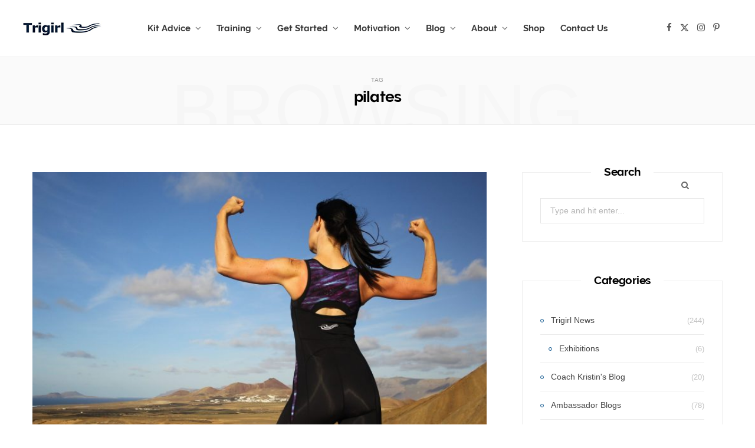

--- FILE ---
content_type: text/html; charset=UTF-8
request_url: https://www.trigirl.co.uk/tag/pilates/
body_size: 33731
content:
<!DOCTYPE html>
<html lang="en-US">

<head>

	<meta charset="UTF-8" />
	<meta http-equiv="x-ua-compatible" content="ie=edge" />
	<meta name="viewport" content="width=device-width, initial-scale=1" />
	<link rel="pingback" href="https://www.trigirl.co.uk/xmlrpc.php" />
	<link rel="profile" href="http://gmpg.org/xfn/11" />
	
	<meta name='robots' content='index, follow, max-image-preview:large, max-snippet:-1, max-video-preview:-1' />

	<!-- This site is optimized with the Yoast SEO plugin v26.7 - https://yoast.com/wordpress/plugins/seo/ -->
	<title>pilates Archives - Trigirl - Triathlon Clothing for Women</title><link rel="preload" as="image" imagesrcset="https://www.trigirl.co.uk/wp-content/uploads/2018/04/BFOY5152-1024x638.jpg 1024w, https://www.trigirl.co.uk/wp-content/uploads/2018/04/BFOY5152-300x187.jpg 300w, https://www.trigirl.co.uk/wp-content/uploads/2018/04/BFOY5152-768x478.jpg 768w, https://www.trigirl.co.uk/wp-content/uploads/2018/04/BFOY5152.jpg 2048w" imagesizes="(max-width: 768px) 100vw, 768px" /><link rel="preload" as="font" href="https://www.trigirl.co.uk/wp-content/themes/cheerup/css/icons/fonts/ts-icons.woff2?v1.1" type="font/woff2" crossorigin="anonymous" />
	<link rel="canonical" href="https://www.trigirl.co.uk/tag/pilates/" />
	<meta property="og:locale" content="en_US" />
	<meta property="og:type" content="article" />
	<meta property="og:title" content="pilates Archives - Trigirl - Triathlon Clothing for Women" />
	<meta property="og:url" content="https://www.trigirl.co.uk/tag/pilates/" />
	<meta property="og:site_name" content="Trigirl - Triathlon Clothing for Women" />
	<script type="application/ld+json" class="yoast-schema-graph">{"@context":"https://schema.org","@graph":[{"@type":"CollectionPage","@id":"https://www.trigirl.co.uk/tag/pilates/","url":"https://www.trigirl.co.uk/tag/pilates/","name":"pilates Archives - Trigirl - Triathlon Clothing for Women","isPartOf":{"@id":"https://www.trigirl.co.uk/#website"},"primaryImageOfPage":{"@id":"https://www.trigirl.co.uk/tag/pilates/#primaryimage"},"image":{"@id":"https://www.trigirl.co.uk/tag/pilates/#primaryimage"},"thumbnailUrl":"https://www.trigirl.co.uk/wp-content/uploads/2018/04/BFOY5152.jpg","breadcrumb":{"@id":"https://www.trigirl.co.uk/tag/pilates/#breadcrumb"},"inLanguage":"en-US"},{"@type":"ImageObject","inLanguage":"en-US","@id":"https://www.trigirl.co.uk/tag/pilates/#primaryimage","url":"https://www.trigirl.co.uk/wp-content/uploads/2018/04/BFOY5152.jpg","contentUrl":"https://www.trigirl.co.uk/wp-content/uploads/2018/04/BFOY5152.jpg","width":"2048","height":"1275","caption":"pilates for triathletes"},{"@type":"BreadcrumbList","@id":"https://www.trigirl.co.uk/tag/pilates/#breadcrumb","itemListElement":[{"@type":"ListItem","position":1,"name":"Home","item":"https://www.trigirl.co.uk/"},{"@type":"ListItem","position":2,"name":"pilates"}]},{"@type":"WebSite","@id":"https://www.trigirl.co.uk/#website","url":"https://www.trigirl.co.uk/","name":"Trigirl - Triathlon Clothing for Women","description":"Women triathletes, living the challenge!","publisher":{"@id":"https://www.trigirl.co.uk/#organization"},"potentialAction":[{"@type":"SearchAction","target":{"@type":"EntryPoint","urlTemplate":"https://www.trigirl.co.uk/?s={search_term_string}"},"query-input":{"@type":"PropertyValueSpecification","valueRequired":true,"valueName":"search_term_string"}}],"inLanguage":"en-US"},{"@type":"Organization","@id":"https://www.trigirl.co.uk/#organization","name":"Trigirl - Triathlon Clothing for Women","url":"https://www.trigirl.co.uk/","logo":{"@type":"ImageObject","inLanguage":"en-US","@id":"https://www.trigirl.co.uk/#/schema/logo/image/","url":"https://www.trigirl.co.uk/wp-content/uploads/2023/01/Trigirl-Logo-2018-Dk-Blue-250px.jpg","contentUrl":"https://www.trigirl.co.uk/wp-content/uploads/2023/01/Trigirl-Logo-2018-Dk-Blue-250px.jpg","width":250,"height":141,"caption":"Trigirl - Triathlon Clothing for Women"},"image":{"@id":"https://www.trigirl.co.uk/#/schema/logo/image/"},"sameAs":["https://www.facebook.com/Trigirl.UK/","https://x.com/TrigirlUK","https://www.instagram.com/trigirluk/","https://www.pinterest.co.uk/trigirluk/pins/"]}]}</script>
	<!-- / Yoast SEO plugin. -->


<link rel='dns-prefetch' href='//www.trigirl.co.uk' />
<link rel="alternate" type="application/rss+xml" title="Trigirl - Triathlon Clothing for Women &raquo; Feed" href="https://www.trigirl.co.uk/feed/" />
<link rel="alternate" type="application/rss+xml" title="Trigirl - Triathlon Clothing for Women &raquo; Comments Feed" href="https://www.trigirl.co.uk/comments/feed/" />
<link rel="alternate" type="application/rss+xml" title="Trigirl - Triathlon Clothing for Women &raquo; pilates Tag Feed" href="https://www.trigirl.co.uk/tag/pilates/feed/" />
<style id='wp-img-auto-sizes-contain-inline-css' type='text/css'>
img:is([sizes=auto i],[sizes^="auto," i]){contain-intrinsic-size:3000px 1500px}
/*# sourceURL=wp-img-auto-sizes-contain-inline-css */
</style>
<link rel='stylesheet' id='sbi_styles-css' href='https://www.trigirl.co.uk/wp-content/plugins/instagram-feed/css/sbi-styles.min.css?ver=6.10.0' type='text/css' media='all' />
<link rel='stylesheet' id='cheerup-core-css' href='https://www.trigirl.co.uk/wp-content/cache/autoptimize/css/autoptimize_single_62e21d1ef327d9733524e8fa52c1218c.css?ver=8.1.0' type='text/css' media='all' />
<style id='wp-emoji-styles-inline-css' type='text/css'>

	img.wp-smiley, img.emoji {
		display: inline !important;
		border: none !important;
		box-shadow: none !important;
		height: 1em !important;
		width: 1em !important;
		margin: 0 0.07em !important;
		vertical-align: -0.1em !important;
		background: none !important;
		padding: 0 !important;
	}
/*# sourceURL=wp-emoji-styles-inline-css */
</style>
<style id='wp-block-library-inline-css' type='text/css'>
:root{--wp-block-synced-color:#7a00df;--wp-block-synced-color--rgb:122,0,223;--wp-bound-block-color:var(--wp-block-synced-color);--wp-editor-canvas-background:#ddd;--wp-admin-theme-color:#007cba;--wp-admin-theme-color--rgb:0,124,186;--wp-admin-theme-color-darker-10:#006ba1;--wp-admin-theme-color-darker-10--rgb:0,107,160.5;--wp-admin-theme-color-darker-20:#005a87;--wp-admin-theme-color-darker-20--rgb:0,90,135;--wp-admin-border-width-focus:2px}@media (min-resolution:192dpi){:root{--wp-admin-border-width-focus:1.5px}}.wp-element-button{cursor:pointer}:root .has-very-light-gray-background-color{background-color:#eee}:root .has-very-dark-gray-background-color{background-color:#313131}:root .has-very-light-gray-color{color:#eee}:root .has-very-dark-gray-color{color:#313131}:root .has-vivid-green-cyan-to-vivid-cyan-blue-gradient-background{background:linear-gradient(135deg,#00d084,#0693e3)}:root .has-purple-crush-gradient-background{background:linear-gradient(135deg,#34e2e4,#4721fb 50%,#ab1dfe)}:root .has-hazy-dawn-gradient-background{background:linear-gradient(135deg,#faaca8,#dad0ec)}:root .has-subdued-olive-gradient-background{background:linear-gradient(135deg,#fafae1,#67a671)}:root .has-atomic-cream-gradient-background{background:linear-gradient(135deg,#fdd79a,#004a59)}:root .has-nightshade-gradient-background{background:linear-gradient(135deg,#330968,#31cdcf)}:root .has-midnight-gradient-background{background:linear-gradient(135deg,#020381,#2874fc)}:root{--wp--preset--font-size--normal:16px;--wp--preset--font-size--huge:42px}.has-regular-font-size{font-size:1em}.has-larger-font-size{font-size:2.625em}.has-normal-font-size{font-size:var(--wp--preset--font-size--normal)}.has-huge-font-size{font-size:var(--wp--preset--font-size--huge)}.has-text-align-center{text-align:center}.has-text-align-left{text-align:left}.has-text-align-right{text-align:right}.has-fit-text{white-space:nowrap!important}#end-resizable-editor-section{display:none}.aligncenter{clear:both}.items-justified-left{justify-content:flex-start}.items-justified-center{justify-content:center}.items-justified-right{justify-content:flex-end}.items-justified-space-between{justify-content:space-between}.screen-reader-text{border:0;clip-path:inset(50%);height:1px;margin:-1px;overflow:hidden;padding:0;position:absolute;width:1px;word-wrap:normal!important}.screen-reader-text:focus{background-color:#ddd;clip-path:none;color:#444;display:block;font-size:1em;height:auto;left:5px;line-height:normal;padding:15px 23px 14px;text-decoration:none;top:5px;width:auto;z-index:100000}html :where(.has-border-color){border-style:solid}html :where([style*=border-top-color]){border-top-style:solid}html :where([style*=border-right-color]){border-right-style:solid}html :where([style*=border-bottom-color]){border-bottom-style:solid}html :where([style*=border-left-color]){border-left-style:solid}html :where([style*=border-width]){border-style:solid}html :where([style*=border-top-width]){border-top-style:solid}html :where([style*=border-right-width]){border-right-style:solid}html :where([style*=border-bottom-width]){border-bottom-style:solid}html :where([style*=border-left-width]){border-left-style:solid}html :where(img[class*=wp-image-]){height:auto;max-width:100%}:where(figure){margin:0 0 1em}html :where(.is-position-sticky){--wp-admin--admin-bar--position-offset:var(--wp-admin--admin-bar--height,0px)}@media screen and (max-width:600px){html :where(.is-position-sticky){--wp-admin--admin-bar--position-offset:0px}}

/*# sourceURL=wp-block-library-inline-css */
</style><style id='global-styles-inline-css' type='text/css'>
:root{--wp--preset--aspect-ratio--square: 1;--wp--preset--aspect-ratio--4-3: 4/3;--wp--preset--aspect-ratio--3-4: 3/4;--wp--preset--aspect-ratio--3-2: 3/2;--wp--preset--aspect-ratio--2-3: 2/3;--wp--preset--aspect-ratio--16-9: 16/9;--wp--preset--aspect-ratio--9-16: 9/16;--wp--preset--color--black: #000000;--wp--preset--color--cyan-bluish-gray: #abb8c3;--wp--preset--color--white: #ffffff;--wp--preset--color--pale-pink: #f78da7;--wp--preset--color--vivid-red: #cf2e2e;--wp--preset--color--luminous-vivid-orange: #ff6900;--wp--preset--color--luminous-vivid-amber: #fcb900;--wp--preset--color--light-green-cyan: #7bdcb5;--wp--preset--color--vivid-green-cyan: #00d084;--wp--preset--color--pale-cyan-blue: #8ed1fc;--wp--preset--color--vivid-cyan-blue: #0693e3;--wp--preset--color--vivid-purple: #9b51e0;--wp--preset--gradient--vivid-cyan-blue-to-vivid-purple: linear-gradient(135deg,rgb(6,147,227) 0%,rgb(155,81,224) 100%);--wp--preset--gradient--light-green-cyan-to-vivid-green-cyan: linear-gradient(135deg,rgb(122,220,180) 0%,rgb(0,208,130) 100%);--wp--preset--gradient--luminous-vivid-amber-to-luminous-vivid-orange: linear-gradient(135deg,rgb(252,185,0) 0%,rgb(255,105,0) 100%);--wp--preset--gradient--luminous-vivid-orange-to-vivid-red: linear-gradient(135deg,rgb(255,105,0) 0%,rgb(207,46,46) 100%);--wp--preset--gradient--very-light-gray-to-cyan-bluish-gray: linear-gradient(135deg,rgb(238,238,238) 0%,rgb(169,184,195) 100%);--wp--preset--gradient--cool-to-warm-spectrum: linear-gradient(135deg,rgb(74,234,220) 0%,rgb(151,120,209) 20%,rgb(207,42,186) 40%,rgb(238,44,130) 60%,rgb(251,105,98) 80%,rgb(254,248,76) 100%);--wp--preset--gradient--blush-light-purple: linear-gradient(135deg,rgb(255,206,236) 0%,rgb(152,150,240) 100%);--wp--preset--gradient--blush-bordeaux: linear-gradient(135deg,rgb(254,205,165) 0%,rgb(254,45,45) 50%,rgb(107,0,62) 100%);--wp--preset--gradient--luminous-dusk: linear-gradient(135deg,rgb(255,203,112) 0%,rgb(199,81,192) 50%,rgb(65,88,208) 100%);--wp--preset--gradient--pale-ocean: linear-gradient(135deg,rgb(255,245,203) 0%,rgb(182,227,212) 50%,rgb(51,167,181) 100%);--wp--preset--gradient--electric-grass: linear-gradient(135deg,rgb(202,248,128) 0%,rgb(113,206,126) 100%);--wp--preset--gradient--midnight: linear-gradient(135deg,rgb(2,3,129) 0%,rgb(40,116,252) 100%);--wp--preset--font-size--small: 13px;--wp--preset--font-size--medium: 20px;--wp--preset--font-size--large: 36px;--wp--preset--font-size--x-large: 42px;--wp--preset--spacing--20: 0.44rem;--wp--preset--spacing--30: 0.67rem;--wp--preset--spacing--40: 1rem;--wp--preset--spacing--50: 1.5rem;--wp--preset--spacing--60: 2.25rem;--wp--preset--spacing--70: 3.38rem;--wp--preset--spacing--80: 5.06rem;--wp--preset--shadow--natural: 6px 6px 9px rgba(0, 0, 0, 0.2);--wp--preset--shadow--deep: 12px 12px 50px rgba(0, 0, 0, 0.4);--wp--preset--shadow--sharp: 6px 6px 0px rgba(0, 0, 0, 0.2);--wp--preset--shadow--outlined: 6px 6px 0px -3px rgb(255, 255, 255), 6px 6px rgb(0, 0, 0);--wp--preset--shadow--crisp: 6px 6px 0px rgb(0, 0, 0);}:where(.is-layout-flex){gap: 0.5em;}:where(.is-layout-grid){gap: 0.5em;}body .is-layout-flex{display: flex;}.is-layout-flex{flex-wrap: wrap;align-items: center;}.is-layout-flex > :is(*, div){margin: 0;}body .is-layout-grid{display: grid;}.is-layout-grid > :is(*, div){margin: 0;}:where(.wp-block-columns.is-layout-flex){gap: 2em;}:where(.wp-block-columns.is-layout-grid){gap: 2em;}:where(.wp-block-post-template.is-layout-flex){gap: 1.25em;}:where(.wp-block-post-template.is-layout-grid){gap: 1.25em;}.has-black-color{color: var(--wp--preset--color--black) !important;}.has-cyan-bluish-gray-color{color: var(--wp--preset--color--cyan-bluish-gray) !important;}.has-white-color{color: var(--wp--preset--color--white) !important;}.has-pale-pink-color{color: var(--wp--preset--color--pale-pink) !important;}.has-vivid-red-color{color: var(--wp--preset--color--vivid-red) !important;}.has-luminous-vivid-orange-color{color: var(--wp--preset--color--luminous-vivid-orange) !important;}.has-luminous-vivid-amber-color{color: var(--wp--preset--color--luminous-vivid-amber) !important;}.has-light-green-cyan-color{color: var(--wp--preset--color--light-green-cyan) !important;}.has-vivid-green-cyan-color{color: var(--wp--preset--color--vivid-green-cyan) !important;}.has-pale-cyan-blue-color{color: var(--wp--preset--color--pale-cyan-blue) !important;}.has-vivid-cyan-blue-color{color: var(--wp--preset--color--vivid-cyan-blue) !important;}.has-vivid-purple-color{color: var(--wp--preset--color--vivid-purple) !important;}.has-black-background-color{background-color: var(--wp--preset--color--black) !important;}.has-cyan-bluish-gray-background-color{background-color: var(--wp--preset--color--cyan-bluish-gray) !important;}.has-white-background-color{background-color: var(--wp--preset--color--white) !important;}.has-pale-pink-background-color{background-color: var(--wp--preset--color--pale-pink) !important;}.has-vivid-red-background-color{background-color: var(--wp--preset--color--vivid-red) !important;}.has-luminous-vivid-orange-background-color{background-color: var(--wp--preset--color--luminous-vivid-orange) !important;}.has-luminous-vivid-amber-background-color{background-color: var(--wp--preset--color--luminous-vivid-amber) !important;}.has-light-green-cyan-background-color{background-color: var(--wp--preset--color--light-green-cyan) !important;}.has-vivid-green-cyan-background-color{background-color: var(--wp--preset--color--vivid-green-cyan) !important;}.has-pale-cyan-blue-background-color{background-color: var(--wp--preset--color--pale-cyan-blue) !important;}.has-vivid-cyan-blue-background-color{background-color: var(--wp--preset--color--vivid-cyan-blue) !important;}.has-vivid-purple-background-color{background-color: var(--wp--preset--color--vivid-purple) !important;}.has-black-border-color{border-color: var(--wp--preset--color--black) !important;}.has-cyan-bluish-gray-border-color{border-color: var(--wp--preset--color--cyan-bluish-gray) !important;}.has-white-border-color{border-color: var(--wp--preset--color--white) !important;}.has-pale-pink-border-color{border-color: var(--wp--preset--color--pale-pink) !important;}.has-vivid-red-border-color{border-color: var(--wp--preset--color--vivid-red) !important;}.has-luminous-vivid-orange-border-color{border-color: var(--wp--preset--color--luminous-vivid-orange) !important;}.has-luminous-vivid-amber-border-color{border-color: var(--wp--preset--color--luminous-vivid-amber) !important;}.has-light-green-cyan-border-color{border-color: var(--wp--preset--color--light-green-cyan) !important;}.has-vivid-green-cyan-border-color{border-color: var(--wp--preset--color--vivid-green-cyan) !important;}.has-pale-cyan-blue-border-color{border-color: var(--wp--preset--color--pale-cyan-blue) !important;}.has-vivid-cyan-blue-border-color{border-color: var(--wp--preset--color--vivid-cyan-blue) !important;}.has-vivid-purple-border-color{border-color: var(--wp--preset--color--vivid-purple) !important;}.has-vivid-cyan-blue-to-vivid-purple-gradient-background{background: var(--wp--preset--gradient--vivid-cyan-blue-to-vivid-purple) !important;}.has-light-green-cyan-to-vivid-green-cyan-gradient-background{background: var(--wp--preset--gradient--light-green-cyan-to-vivid-green-cyan) !important;}.has-luminous-vivid-amber-to-luminous-vivid-orange-gradient-background{background: var(--wp--preset--gradient--luminous-vivid-amber-to-luminous-vivid-orange) !important;}.has-luminous-vivid-orange-to-vivid-red-gradient-background{background: var(--wp--preset--gradient--luminous-vivid-orange-to-vivid-red) !important;}.has-very-light-gray-to-cyan-bluish-gray-gradient-background{background: var(--wp--preset--gradient--very-light-gray-to-cyan-bluish-gray) !important;}.has-cool-to-warm-spectrum-gradient-background{background: var(--wp--preset--gradient--cool-to-warm-spectrum) !important;}.has-blush-light-purple-gradient-background{background: var(--wp--preset--gradient--blush-light-purple) !important;}.has-blush-bordeaux-gradient-background{background: var(--wp--preset--gradient--blush-bordeaux) !important;}.has-luminous-dusk-gradient-background{background: var(--wp--preset--gradient--luminous-dusk) !important;}.has-pale-ocean-gradient-background{background: var(--wp--preset--gradient--pale-ocean) !important;}.has-electric-grass-gradient-background{background: var(--wp--preset--gradient--electric-grass) !important;}.has-midnight-gradient-background{background: var(--wp--preset--gradient--midnight) !important;}.has-small-font-size{font-size: var(--wp--preset--font-size--small) !important;}.has-medium-font-size{font-size: var(--wp--preset--font-size--medium) !important;}.has-large-font-size{font-size: var(--wp--preset--font-size--large) !important;}.has-x-large-font-size{font-size: var(--wp--preset--font-size--x-large) !important;}
/*# sourceURL=global-styles-inline-css */
</style>

<style id='classic-theme-styles-inline-css' type='text/css'>
/*! This file is auto-generated */
.wp-block-button__link{color:#fff;background-color:#32373c;border-radius:9999px;box-shadow:none;text-decoration:none;padding:calc(.667em + 2px) calc(1.333em + 2px);font-size:1.125em}.wp-block-file__button{background:#32373c;color:#fff;text-decoration:none}
/*# sourceURL=/wp-includes/css/classic-themes.min.css */
</style>
<link rel='stylesheet' id='contact-form-7-css' href='https://www.trigirl.co.uk/wp-content/cache/autoptimize/css/autoptimize_single_64ac31699f5326cb3c76122498b76f66.css?ver=6.1.4' type='text/css' media='all' />
<link rel='stylesheet' id='widgetopts-styles-css' href='https://www.trigirl.co.uk/wp-content/cache/autoptimize/css/autoptimize_single_47c53c6ddea8675d3514d99fe66dd2e6.css?ver=4.1.3' type='text/css' media='all' />
<link rel='stylesheet' id='cheerup-icons-css' href='https://www.trigirl.co.uk/wp-content/cache/autoptimize/css/autoptimize_single_7e16bd9b23828a053d1a5266f56d8ee9.css?ver=8.1.0' type='text/css' media='all' />
<link rel='stylesheet' id='cheerup-lightbox-css' href='https://www.trigirl.co.uk/wp-content/cache/autoptimize/css/autoptimize_single_c80c6e8d8c53e6b202fa81373942aa00.css?ver=8.1.0' type='text/css' media='all' />
<link rel='stylesheet' id='cheerup-skin-css' href='https://www.trigirl.co.uk/wp-content/cache/autoptimize/css/autoptimize_single_1a8cec72db33f34e1c1405a10e327c1e.css?ver=8.1.0' type='text/css' media='all' />
<link rel='stylesheet' id='cheerup-font-raleway-css' href='https://www.trigirl.co.uk/wp-content/cache/autoptimize/css/autoptimize_single_6ae6d4e4ff5e69fb08ae94ab2bea4132.css?ver=8.1.0' type='text/css' media='all' />
<link rel='stylesheet' id='wptt_front-css' href='https://www.trigirl.co.uk/wp-content/plugins/wp-twitter-feeds/controller/../css/admin_style.min.css?ver=6.9' type='text/css' media='all' />
<link rel='stylesheet' id='cheerup-child-css' href='https://www.trigirl.co.uk/wp-content/cache/autoptimize/css/autoptimize_single_71905a7dd44a20a2c0a95d4a7caa75bc.css?ver=6.9' type='text/css' media='all' />
<script type="text/javascript" id="cheerup-lazy-inline-js-after">
/* <![CDATA[ */
/**
 * @copyright ThemeSphere
 * @preserve
 */
var BunyadLazy={};BunyadLazy.load=function(){function a(e,n){var t={};e.dataset.bgset&&e.dataset.sizes?(t.sizes=e.dataset.sizes,t.srcset=e.dataset.bgset):t.src=e.dataset.bgsrc,function(t){var a=t.dataset.ratio;if(0<a){const e=t.parentElement;if(e.classList.contains("media-ratio")){const n=e.style;n.getPropertyValue("--a-ratio")||(n.paddingBottom=100/a+"%")}}}(e);var a,o=document.createElement("img");for(a in o.onload=function(){var t="url('"+(o.currentSrc||o.src)+"')",a=e.style;a.backgroundImage!==t&&requestAnimationFrame(()=>{a.backgroundImage=t,n&&n()}),o.onload=null,o.onerror=null,o=null},o.onerror=o.onload,t)o.setAttribute(a,t[a]);o&&o.complete&&0<o.naturalWidth&&o.onload&&o.onload()}function e(t){t.dataset.loaded||a(t,()=>{document.dispatchEvent(new Event("lazyloaded")),t.dataset.loaded=1})}function n(t){"complete"===document.readyState?t():window.addEventListener("load",t)}return{initEarly:function(){var t,a=()=>{document.querySelectorAll(".img.bg-cover:not(.lazyload)").forEach(e)};"complete"!==document.readyState?(t=setInterval(a,150),n(()=>{a(),clearInterval(t)})):a()},callOnLoad:n,initBgImages:function(t){t&&n(()=>{document.querySelectorAll(".img.bg-cover").forEach(e)})},bgLoad:a}}(),BunyadLazy.load.initEarly();
//# sourceURL=cheerup-lazy-inline-js-after
/* ]]> */
</script>
<script type="text/javascript" src="https://www.trigirl.co.uk/wp-includes/js/jquery/jquery.min.js?ver=3.7.1" id="jquery-core-js"></script>
<script type="text/javascript" src="https://www.trigirl.co.uk/wp-includes/js/jquery/jquery-migrate.min.js?ver=3.4.1" id="jquery-migrate-js"></script>
<script></script><link rel="https://api.w.org/" href="https://www.trigirl.co.uk/wp-json/" /><link rel="alternate" title="JSON" type="application/json" href="https://www.trigirl.co.uk/wp-json/wp/v2/tags/473" /><link rel="EditURI" type="application/rsd+xml" title="RSD" href="https://www.trigirl.co.uk/xmlrpc.php?rsd" />
<meta name="generator" content="WordPress 6.9" />
<script type="text/javascript" src="https://cdn-stamped-io.azureedge.net/files/widget.min.js"></script> <script type="text/javascript">
//<![CDATA[  
StampedFn.init({ apiKey: 'pubkey-wOf86yfMP2WEkDXFfK50196v0lruAp', storeUrl: 'www.trigirl.com' });  
// ]]>
</script><script type="text/javascript">
(function(url){
	if(/(?:Chrome\/26\.0\.1410\.63 Safari\/537\.31|WordfenceTestMonBot)/.test(navigator.userAgent)){ return; }
	var addEvent = function(evt, handler) {
		if (window.addEventListener) {
			document.addEventListener(evt, handler, false);
		} else if (window.attachEvent) {
			document.attachEvent('on' + evt, handler);
		}
	};
	var removeEvent = function(evt, handler) {
		if (window.removeEventListener) {
			document.removeEventListener(evt, handler, false);
		} else if (window.detachEvent) {
			document.detachEvent('on' + evt, handler);
		}
	};
	var evts = 'contextmenu dblclick drag dragend dragenter dragleave dragover dragstart drop keydown keypress keyup mousedown mousemove mouseout mouseover mouseup mousewheel scroll'.split(' ');
	var logHuman = function() {
		if (window.wfLogHumanRan) { return; }
		window.wfLogHumanRan = true;
		var wfscr = document.createElement('script');
		wfscr.type = 'text/javascript';
		wfscr.async = true;
		wfscr.src = url + '&r=' + Math.random();
		(document.getElementsByTagName('head')[0]||document.getElementsByTagName('body')[0]).appendChild(wfscr);
		for (var i = 0; i < evts.length; i++) {
			removeEvent(evts[i], logHuman);
		}
	};
	for (var i = 0; i < evts.length; i++) {
		addEvent(evts[i], logHuman);
	}
})('//www.trigirl.co.uk/?wordfence_lh=1&hid=D7F5FD0C819378F8B689A8A7C19D82CC');
</script><script>var Sphere_Plugin = {"ajaxurl":"https:\/\/www.trigirl.co.uk\/wp-admin\/admin-ajax.php"};</script><noscript><style> .wpb_animate_when_almost_visible { opacity: 1; }</style></noscript>
</head>

<body class="archive tag tag-pilates tag-473 wp-theme-cheerup wp-child-theme-cheerup-child right-sidebar skin-bold has-lb has-lb-s wpb-js-composer js-comp-ver-8.6.1 vc_responsive">


<div class="main-wrap">

	
		
		
<header id="main-head" class="main-head head-nav-below simple has-search-overlay">

	<div class="inner inner-head ts-contain" data-sticky-bar="smart">
		<div class="wrap">
		
			<div class="left-contain">
				<span class="mobile-nav"><i class="tsi tsi-bars"></i></span>	
			
						<div class="title">
			
			<a href="https://www.trigirl.co.uk/" title="Trigirl &#8211; Triathlon Clothing for Women" rel="home">
			
							
								
				<noscript><img src="https://www.trigirl.co.uk/wp-content/uploads/2017/10/logo.jpg" class="logo-image" alt="Trigirl &#8211; Triathlon Clothing for Women" srcset="https://www.trigirl.co.uk/wp-content/uploads/2017/10/logo.jpg ,https://www.trigirl.co.uk/wp-content/uploads/2017/09/Trigirl-Logo.jpg 2x" width="138" height="25" /></noscript><img src='data:image/svg+xml,%3Csvg%20xmlns=%22http://www.w3.org/2000/svg%22%20viewBox=%220%200%20138%2025%22%3E%3C/svg%3E' data-src="https://www.trigirl.co.uk/wp-content/uploads/2017/10/logo.jpg" class="lazyload logo-image" alt="Trigirl &#8211; Triathlon Clothing for Women" data-srcset="https://www.trigirl.co.uk/wp-content/uploads/2017/10/logo.jpg ,https://www.trigirl.co.uk/wp-content/uploads/2017/09/Trigirl-Logo.jpg 2x" width="138" height="25" />

						
			</a>
		
		</div>			
			</div>
				
				
			<div class="navigation-wrap inline">
								
				<nav class="navigation navigation-main inline simple light" data-sticky-bar="smart">
					<div class="menu-trigirluk-2012-container"><ul id="menu-trigirluk-2012" class="menu"><li id="menu-item-2355" class="menu-item menu-item-type-post_type menu-item-object-page menu-item-has-children menu-item-2355"><a href="https://www.trigirl.co.uk/tri-kit/" title="Triathlon Kit Advice">Kit Advice</a>
<ul class="sub-menu">
	<li id="menu-item-3762" class="menu-item menu-item-type-post_type menu-item-object-page menu-item-3762"><a href="https://www.trigirl.co.uk/tri-kit/triathlon-kit/">Trigirl Triathlon Kit</a></li>
	<li id="menu-item-7289" class="menu-item menu-item-type-post_type menu-item-object-page menu-item-7289"><a href="https://www.trigirl.co.uk/tri-kit/excellent-value-for-money/">Excellent Value for Money</a></li>
	<li id="menu-item-2785" class="menu-item menu-item-type-post_type menu-item-object-page menu-item-2785"><a href="https://www.trigirl.co.uk/tri-kit/will-it-fit/">Will It Fit?</a></li>
	<li id="menu-item-2807" class="menu-item menu-item-type-post_type menu-item-object-page menu-item-2807"><a href="https://www.trigirl.co.uk/tri-kit/tri-race-day-kit/">What To Wear</a></li>
	<li id="menu-item-5852" class="menu-item menu-item-type-post_type menu-item-object-page menu-item-5852"><a href="https://www.trigirl.co.uk/tri-kit/one-piece-trisuit-or-two-piece-trisuit/">One-Piece or Two-Piece</a></li>
	<li id="menu-item-3433" class="menu-item menu-item-type-post_type menu-item-object-page menu-item-3433"><a href="https://www.trigirl.co.uk/tri-kit/sports-bra-tips/">Triathlon Bra Tips</a></li>
	<li id="menu-item-5900" class="menu-item menu-item-type-post_type menu-item-object-page menu-item-5900"><a href="https://www.trigirl.co.uk/tri-kit/buying-trisuits-for-women-a-guide/">Trisuit Buying Tips</a></li>
	<li id="menu-item-4579" class="menu-item menu-item-type-post_type menu-item-object-page menu-item-4579"><a href="https://www.trigirl.co.uk/tri-kit/buying-a-wetsuit-for-triathlon/">Wetsuit Buying Tips</a></li>
	<li id="menu-item-2897" class="menu-item menu-item-type-post_type menu-item-object-page menu-item-2897"><a href="https://www.trigirl.co.uk/tri-kit/choose-cycling-shoes/">Cycling Shoes</a></li>
	<li id="menu-item-3139" class="menu-item menu-item-type-post_type menu-item-object-page menu-item-3139"><a href="https://www.trigirl.co.uk/tri-kit/saddle-soreness/">Saddle Soreness</a></li>
	<li id="menu-item-3015" class="menu-item menu-item-type-post_type menu-item-object-page menu-item-3015"><a href="https://www.trigirl.co.uk/tri-kit/triathlon-race-day-checklist/">Race Day Checklist</a></li>
	<li id="menu-item-2365" class="menu-item menu-item-type-post_type menu-item-object-page menu-item-2365"><a href="https://www.trigirl.co.uk/tri-kit/trigirl-shop/">FAQs – Clothing for Triathlon</a></li>
</ul>
</li>
<li id="menu-item-2358" class="menu-item menu-item-type-post_type menu-item-object-page menu-item-has-children menu-item-2358"><a href="https://www.trigirl.co.uk/training/" title="Triathlon Training">Training</a>
<ul class="sub-menu">
	<li id="menu-item-3796" class="menu-item menu-item-type-post_type menu-item-object-page menu-item-3796"><a href="https://www.trigirl.co.uk/training/triathlon-training/" title="Triathlon Training Explained">Training Explained</a></li>
	<li id="menu-item-6752" class="menu-item menu-item-type-post_type menu-item-object-page menu-item-6752"><a href="https://www.trigirl.co.uk/training/triathlon-goal-setting/">Triathlon Goal Setting</a></li>
	<li id="menu-item-4010" class="menu-item menu-item-type-post_type menu-item-object-page menu-item-4010"><a href="https://www.trigirl.co.uk/training/triathlon-training-plan-tips/">Training Plan Tips</a></li>
	<li id="menu-item-7513" class="menu-item menu-item-type-post_type menu-item-object-page menu-item-7513"><a href="https://www.trigirl.co.uk/training/triathlon-training-log-free-download/">Trigirl Training Log</a></li>
	<li id="menu-item-6791" class="menu-item menu-item-type-post_type menu-item-object-page menu-item-6791"><a href="https://www.trigirl.co.uk/training/high-intensity-triathlon-training/">HITT &#8211; High Intensity Triathlon Training</a></li>
	<li id="menu-item-2438" class="menu-item menu-item-type-post_type menu-item-object-page menu-item-2438"><a href="https://www.trigirl.co.uk/training/training-tips-spring-training/" title="Spring Triathlon Training">Spring Training</a></li>
	<li id="menu-item-3087" class="menu-item menu-item-type-post_type menu-item-object-page menu-item-3087"><a href="https://www.trigirl.co.uk/training/training-tips-summer/" title="Summer Triathlon Training">Summer Training</a></li>
	<li id="menu-item-3384" class="menu-item menu-item-type-post_type menu-item-object-page menu-item-3384"><a href="https://www.trigirl.co.uk/training/winter-triathlon-training/" title="Autumn Triathlon Training ">Autumn/ Winter Training</a></li>
	<li id="menu-item-5933" class="menu-item menu-item-type-post_type menu-item-object-page menu-item-5933"><a href="https://www.trigirl.co.uk/training/cycle-training-for-triathlon-sportive/">Cycle Training &#8211; Try a Sportive!</a></li>
	<li id="menu-item-6995" class="menu-item menu-item-type-post_type menu-item-object-page menu-item-6995"><a href="https://www.trigirl.co.uk/training/pilates-for-triathletes/">Pilates for Triathletes</a></li>
	<li id="menu-item-3576" class="menu-item menu-item-type-post_type menu-item-object-page menu-item-3576"><a href="https://www.trigirl.co.uk/training/women-only-triathlon-training/" title="Trigirl Women Only Triathlon Training Days 2013">Women Only Tri Training Days</a></li>
	<li id="menu-item-2598" class="menu-item menu-item-type-post_type menu-item-object-page menu-item-2598"><a href="https://www.trigirl.co.uk/training/trigirl-training-day-review/" title="Novice Triathlon Training Day Review">Training Day Review</a></li>
	<li id="menu-item-3500" class="menu-item menu-item-type-post_type menu-item-object-page menu-item-has-children menu-item-3500"><a href="https://www.trigirl.co.uk/books/" title="Triathlon Book Reviews">Books</a>
	<ul class="sub-menu">
		<li id="menu-item-3851" class="menu-item menu-item-type-post_type menu-item-object-page menu-item-3851"><a href="https://www.trigirl.co.uk/books/triathlon-book-reviews/">Triathlon Book Reviews – Overview</a></li>
		<li id="menu-item-7050" class="menu-item menu-item-type-post_type menu-item-object-page menu-item-7050"><a href="https://www.trigirl.co.uk/books/review-to-the-finish-line-chrissie-wellington/">Book Review: To the Finish Line by Chrissie Wellington</a></li>
		<li id="menu-item-3636" class="menu-item menu-item-type-post_type menu-item-object-page menu-item-3636"><a href="https://www.trigirl.co.uk/books/book-review-the-woman-triathlete/">Book Review: The Woman Triathlete</a></li>
		<li id="menu-item-3649" class="menu-item menu-item-type-post_type menu-item-object-page menu-item-3649"><a href="https://www.trigirl.co.uk/books/book-review-triathlon-start-to-finish/">Book Review: Triathlon Start to Finish</a></li>
		<li id="menu-item-3703" class="menu-item menu-item-type-post_type menu-item-object-page menu-item-3703"><a href="https://www.trigirl.co.uk/books/book-review-triathlon-20-weeks-to-success-in-5-hours-a-week/">Book Review: Triathlon – 20 Weeks to Success</a></li>
		<li id="menu-item-4087" class="menu-item menu-item-type-post_type menu-item-object-page menu-item-4087"><a href="https://www.trigirl.co.uk/books/triathlonbook-review/">Book Review: The Athlete’s Book of Home Remedies</a></li>
		<li id="menu-item-5826" class="menu-item menu-item-type-post_type menu-item-object-page menu-item-5826"><a href="https://www.trigirl.co.uk/books/book-review-triathlon-an-inspiration/">Book Review: Triathlon- An Inspiration</a></li>
	</ul>
</li>
</ul>
</li>
<li id="menu-item-2568" class="menu-item menu-item-type-post_type menu-item-object-page menu-item-has-children menu-item-2568"><a href="https://www.trigirl.co.uk/beginners/" title="Triathlon Tips for Beginners">Get Started</a>
<ul class="sub-menu">
	<li id="menu-item-3626" class="menu-item menu-item-type-post_type menu-item-object-page menu-item-3626"><a href="https://www.trigirl.co.uk/beginners/a-beginners-guide/">A Beginner&#8217;s Guide</a></li>
	<li id="menu-item-4191" class="menu-item menu-item-type-post_type menu-item-object-page menu-item-4191"><a href="https://www.trigirl.co.uk/beginners/top-10-beginner-triathlon-essentials/">Top 10 Triathlon Essentials</a></li>
	<li id="menu-item-4284" class="menu-item menu-item-type-post_type menu-item-object-page menu-item-4284"><a href="https://www.trigirl.co.uk/beginners/triathlon-swim-fears/">Triathlon Swim Fears</a></li>
	<li id="menu-item-5983" class="menu-item menu-item-type-post_type menu-item-object-page menu-item-5983"><a href="https://www.trigirl.co.uk/beginners/triathlon-cycling-fears/">Triathlon Cycling Fears</a></li>
	<li id="menu-item-6212" class="menu-item menu-item-type-post_type menu-item-object-page menu-item-6212"><a href="https://www.trigirl.co.uk/beginners/your-perfect-running-form/">Your Perfect Running Form</a></li>
	<li id="menu-item-4483" class="menu-item menu-item-type-post_type menu-item-object-page menu-item-4483"><a href="https://www.trigirl.co.uk/beginners/bike-maintenance-for-triathlon/">Bike Maintenance</a></li>
	<li id="menu-item-4895" class="menu-item menu-item-type-post_type menu-item-object-page menu-item-4895"><a href="https://www.trigirl.co.uk/beginners/triathlon-transition-for-beginners/">Transition for Beginners</a></li>
	<li id="menu-item-6029" class="menu-item menu-item-type-post_type menu-item-object-page menu-item-6029"><a href="https://www.trigirl.co.uk/beginners/time-saving-triathlon-tips/">Time-Saving Triathlon Tips</a></li>
	<li id="menu-item-6189" class="menu-item menu-item-type-post_type menu-item-object-page menu-item-6189"><a href="https://www.trigirl.co.uk/beginners/top-5-cycling-tips-for-beginner-triathletes/">Top 5 Cycling Tips</a></li>
	<li id="menu-item-3046" class="menu-item menu-item-type-post_type menu-item-object-page menu-item-3046"><a href="https://www.trigirl.co.uk/beginners/women-only-triathlons/">Women Only Triathlon</a></li>
	<li id="menu-item-5277" class="menu-item menu-item-type-post_type menu-item-object-page menu-item-has-children menu-item-5277"><a href="https://www.trigirl.co.uk/nutrition-for-female-triathletes/">Nutrition</a>
	<ul class="sub-menu">
		<li id="menu-item-5281" class="menu-item menu-item-type-post_type menu-item-object-page menu-item-5281"><a href="https://www.trigirl.co.uk/nutrition-for-female-triathletes/nutrition-for-women-triathletes/">Nutrition for Women Triathletes</a></li>
		<li id="menu-item-3193" class="menu-item menu-item-type-post_type menu-item-object-page menu-item-3193"><a href="https://www.trigirl.co.uk/nutrition-for-female-triathletes/race-day-nutrition/">Race Day Nutrition</a></li>
		<li id="menu-item-5371" class="menu-item menu-item-type-post_type menu-item-object-page menu-item-5371"><a href="https://www.trigirl.co.uk/nutrition-for-female-triathletes/hydration-in-triathlon/">Race Day Hydration</a></li>
		<li id="menu-item-5512" class="menu-item menu-item-type-post_type menu-item-object-page menu-item-5512"><a href="https://www.trigirl.co.uk/nutrition-for-female-triathletes/nutrition-for-vegetarian-triathletes/">The Vegetarian Triathlete</a></li>
		<li id="menu-item-5638" class="menu-item menu-item-type-post_type menu-item-object-page menu-item-5638"><a href="https://www.trigirl.co.uk/nutrition-for-female-triathletes/gluten-free-or-dairy-free-triathlete/">Gluten-Free or Dairy-Free</a></li>
		<li id="menu-item-3878" class="menu-item menu-item-type-post_type menu-item-object-page menu-item-3878"><a href="https://www.trigirl.co.uk/nutrition-for-female-triathletes/triathlon-and-weight-loss/">Triathlon and Weight Loss</a></li>
	</ul>
</li>
	<li id="menu-item-6886" class="menu-item menu-item-type-post_type menu-item-object-page menu-item-6886"><a href="https://www.trigirl.co.uk/beginners/expert-triathlon-coach-steve-trew/">Expert Advice &#8211; Coach Steve Trew</a></li>
</ul>
</li>
<li id="menu-item-2657" class="menu-item menu-item-type-post_type menu-item-object-page menu-item-has-children menu-item-2657"><a href="https://www.trigirl.co.uk/motivation/" title="Triathlon Motivation">Motivation</a>
<ul class="sub-menu">
	<li id="menu-item-6943" class="menu-item menu-item-type-post_type menu-item-object-page menu-item-6943"><a href="https://www.trigirl.co.uk/motivation/women-only-triathlon-club-jo-lewis/">A Women-Only Triathlon Club – Jo Lewis</a></li>
	<li id="menu-item-7534" class="menu-item menu-item-type-post_type menu-item-object-page menu-item-7534"><a href="https://www.trigirl.co.uk/motivation/novice-triathlete-helena/">Novice Triathlete – Helena</a></li>
	<li id="menu-item-4416" class="menu-item menu-item-type-post_type menu-item-object-page menu-item-4416"><a href="https://www.trigirl.co.uk/motivation/women-in-triathlon-corinne-abraham/">The Pro Triathlete &#8211; Corinne Abraham</a></li>
	<li id="menu-item-2835" class="menu-item menu-item-type-post_type menu-item-object-page menu-item-2835"><a href="https://www.trigirl.co.uk/motivation/inspiring-women-jenny-hinshaw/">Overcoming Cancer &#8211; Jenny Hinshaw</a></li>
	<li id="menu-item-3117" class="menu-item menu-item-type-post_type menu-item-object-page menu-item-3117"><a href="https://www.trigirl.co.uk/motivation/inspiring-women-edwina-brocklesby/">Ironman Racing at 75 &#8211; Edwina Brocklesby</a></li>
	<li id="menu-item-2848" class="menu-item menu-item-type-post_type menu-item-object-page menu-item-2848"><a href="https://www.trigirl.co.uk/motivation/trigirl-ambassador-katie-emery/">Trigirl Ambassador – Katie Emery</a></li>
	<li id="menu-item-3345" class="menu-item menu-item-type-post_type menu-item-object-page menu-item-3345"><a href="https://www.trigirl.co.uk/motivation/10k-swim/">First 10k (Swim!) &#8211; Kristin Duffy</a></li>
</ul>
</li>
<li id="menu-item-2372" class="menu-item menu-item-type-post_type menu-item-object-page current_page_parent menu-item-has-children menu-item-2372"><a href="https://www.trigirl.co.uk/blog/" title="Trigirl Blog">Blog</a>
<ul class="sub-menu">
	<li id="menu-item-3897" class="menu-item menu-item-type-taxonomy menu-item-object-category menu-cat-5 menu-item-3897"><a href="https://www.trigirl.co.uk/category/trigirl-news/">Trigirl News</a></li>
	<li id="menu-item-5162" class="menu-item menu-item-type-taxonomy menu-item-object-category menu-cat-358 menu-item-5162"><a href="https://www.trigirl.co.uk/category/coach-kristins-blog/">Coach Kristin&#8217;s Blog</a></li>
	<li id="menu-item-7207" class="menu-item menu-item-type-taxonomy menu-item-object-category menu-cat-4 menu-item-7207"><a href="https://www.trigirl.co.uk/category/training/">Training and Race Tips</a></li>
	<li id="menu-item-7208" class="menu-item menu-item-type-taxonomy menu-item-object-category menu-cat-295 menu-item-7208"><a href="https://www.trigirl.co.uk/category/triathlon-kit-tips/">Triathlon Kit Tips</a></li>
	<li id="menu-item-7209" class="menu-item menu-item-type-taxonomy menu-item-object-category menu-cat-307 menu-item-7209"><a href="https://www.trigirl.co.uk/category/ambassador-blogs/">Ambassador Blogs</a></li>
	<li id="menu-item-7210" class="menu-item menu-item-type-taxonomy menu-item-object-category menu-cat-109 menu-item-7210"><a href="https://www.trigirl.co.uk/category/trigirl-product-reviews/">Trigirl Product Reviews</a></li>
</ul>
</li>
<li id="menu-item-2366" class="menu-item menu-item-type-post_type menu-item-object-page menu-item-has-children menu-item-2366"><a href="https://www.trigirl.co.uk/about/" title="About Trigirl">About</a>
<ul class="sub-menu">
	<li id="menu-item-7251" class="menu-item menu-item-type-post_type menu-item-object-page menu-item-7251"><a href="https://www.trigirl.co.uk/about/trigirl-by-women-who-tri/">The Trigirl Trisuit</a></li>
	<li id="menu-item-7278" class="menu-item menu-item-type-post_type menu-item-object-page menu-item-7278"><a href="https://www.trigirl.co.uk/about/unrivalled-performance-support/">Unrivalled Triathlon Performance &#038; Support</a></li>
	<li id="menu-item-3868" class="menu-item menu-item-type-post_type menu-item-object-page menu-item-3868"><a href="https://www.trigirl.co.uk/about/trigirl-manufacturing/">Trigirl Manufacturing</a></li>
	<li id="menu-item-6394" class="menu-item menu-item-type-post_type menu-item-object-page menu-item-6394"><a href="https://www.trigirl.co.uk/about/eco-friendly-triathlon-clothing/">Eco-Friendly</a></li>
	<li id="menu-item-6467" class="menu-item menu-item-type-post_type menu-item-object-page menu-item-6467"><a href="https://www.trigirl.co.uk/about/supporting-womens-aid/">Supporting Women’s Aid</a></li>
	<li id="menu-item-3757" class="menu-item menu-item-type-post_type menu-item-object-page menu-item-3757"><a href="https://www.trigirl.co.uk/about/special-promotion/">Offers</a></li>
	<li id="menu-item-2364" class="menu-item menu-item-type-post_type menu-item-object-page menu-item-2364"><a href="https://www.trigirl.co.uk/about/testimonials/">Testimonials</a></li>
</ul>
</li>
<li id="menu-item-2353" class="menu-item menu-item-type-custom menu-item-object-custom menu-item-2353"><a target="_blank" href="http://www.trigirl.com/" title="Online Shop Triathlon Clothing">Shop</a></li>
<li id="menu-item-2368" class="menu-item menu-item-type-post_type menu-item-object-page menu-item-2368"><a href="https://www.trigirl.co.uk/about/contact-us/">Contact Us</a></li>
</ul></div>				</nav>
				
							</div>
			
			<div class="actions">
			
				
	
		<ul class="social-icons cf">
		
					
			<li><a href="https://www.facebook.com/Trigirl.UK/" class="tsi tsi-facebook" target="_blank"><span class="visuallyhidden">Facebook</span></a></li>
									
					
			<li><a href="https://twitter.com/TrigirlUK" class="tsi tsi-twitter" target="_blank"><span class="visuallyhidden">X (Twitter)</span></a></li>
									
					
			<li><a href="http://instagram.com/trigirluk/" class="tsi tsi-instagram" target="_blank"><span class="visuallyhidden">Instagram</span></a></li>
									
					
			<li><a href="http://www.pinterest.com/trigirluk/" class="tsi tsi-pinterest-p" target="_blank"><span class="visuallyhidden">Pinterest</span></a></li>
									
					
		</ul>
	
								
								
							
			</div>
		</div>
	</div>

</header> <!-- .main-head -->	
	
		
	
	<div class="archive-head ts-contain">
	
		
			
	
		<span class="sub-title">Tag</span>
		<h2 class="title">pilates</h2>
		
		<i class="background">Browsing</i>
		
		
			
	</div>


	<div class="main wrap">
		<div class="ts-row cf">
			<div class="col-8 main-content cf">
		
			
<div class="posts-container posts-large cf">


	<div class="posts-wrap">
	
			
		
<article id="post-6999" class="post-main large-post post-6999 post type-post status-publish format-standard has-post-thumbnail category-trigirl-news category-jemima-cooper tag-pilates-for-triathletes tag-pilates-triathlon tag-pilates">
	
	<header class="post-header cf">

		
	
	<div class="featured">
	
				
			<a href="https://www.trigirl.co.uk/2018/04/pilates-for-triathletes/" class="image-link media-ratio ratio-3-2"><img width="770" height="515" src="https://www.trigirl.co.uk/wp-content/uploads/2018/04/BFOY5152-1024x638.jpg" class="attachment-cheerup-main size-cheerup-main no-lazy skip-lazy wp-post-image" alt="pilates for triathletes" sizes="(max-width: 768px) 100vw, 768px" title="Pilates for Triathletes" decoding="async" fetchpriority="high" srcset="https://www.trigirl.co.uk/wp-content/uploads/2018/04/BFOY5152-1024x638.jpg 1024w, https://www.trigirl.co.uk/wp-content/uploads/2018/04/BFOY5152-300x187.jpg 300w, https://www.trigirl.co.uk/wp-content/uploads/2018/04/BFOY5152-768x478.jpg 768w, https://www.trigirl.co.uk/wp-content/uploads/2018/04/BFOY5152.jpg 2048w" /></a>			
				
	</div>

			
		<div class="post-meta post-meta-b post-meta-center has-below"><div class="meta-above"><span class="post-cat">
						<span class="text-in">In</span>
						<a href="https://www.trigirl.co.uk/category/trigirl-news/" class="category" rel="category">Trigirl News</a>
					</span>
					</div><h2 class="is-title post-title-alt"><a href="https://www.trigirl.co.uk/2018/04/pilates-for-triathletes/">Pilates for Triathletes</a></h2><div class="below meta-below"><a href="https://www.trigirl.co.uk/2018/04/pilates-for-triathletes/" class="meta-item date-link">
						<time class="post-date" datetime="2018-04-27T15:24:46+00:00">April 27, 2018</time>
					</a> <span class="meta-sep"></span> <span class="meta-item comments"><a href="https://www.trigirl.co.uk/2018/04/pilates-for-triathletes/#respond">No Comments</a></span></div></div>		
	</header><!-- .post-header -->

	<div class="post-content description cf entry-content">
		
		<h4>Try Pilates for all kinds of triathlon benefits!</h4>
<p>We all know that triathlon is a really cool sport. Yes, people swim, bike and run, but put them together and something unique and special is created. And no one can say that training for a triathlon is boring! Triathlon&#8217;s training diversity is what attracts so many people to the sport.</p>
<p>Unfortunately, it&#8217;s also what often puts triathletes at high risk of postural imbalances, muscle strains and over-use injuries.</p>
<p>This is where a fourth discipline, Pilates for triathletes, comes in. New Trigirl blogger and qualified Pilates instructor, Jemima Cooper, recommends Pilates as a way to keep muscles lean, balanced and injury-free, with the added benefit of some free speed in your next tri!</p>
<p>Pilates for triathletes is one of the most effective forms of body maintenance and injury avoidance, so why not add Pilates to your training today?</p>
<p>See Jemima&#8217;s article <a href="https://www.trigirl.co.uk/training/pilates-for-triathletes/">here</a> for Pilates exercises that you can do in less than 10 minutes at home and more advice about Pilates for triathletes!</p>
		
		
	</div><!-- .post-content -->
	
	
				
	<div class="post-footer large-post-footer">
	
				
					<div class="col col-4 read-more"><a href="https://www.trigirl.co.uk/2018/04/pilates-for-triathletes/" class="read-more-link">Read More</a></div>
				
					<div class="col col-4 social-icons">
		
									
	
	
	<ul class="social-share">

					<li>		
		<a href="#" class="likes-count tsi tsi-heart-o" data-id="6999" title=""><span class="number">7</span></a>
		
		</li>
		

				
			<li>
				<a href="https://www.facebook.com/sharer.php?u=https%3A%2F%2Fwww.trigirl.co.uk%2F2018%2F04%2Fpilates-for-triathletes%2F" class="tsi tsi-facebook" target="_blank" title="Facebook"></a>
			</li>
				
				
			<li>
				<a href="https://twitter.com/intent/tweet?url=https%3A%2F%2Fwww.trigirl.co.uk%2F2018%2F04%2Fpilates-for-triathletes%2F&#038;text=Pilates%20for%20Triathletes" class="tsi tsi-twitter" target="_blank" title="Twitter"></a>
			</li>
				
				
			<li>
				<a href="https://pinterest.com/pin/create/button/?url=https%3A%2F%2Fwww.trigirl.co.uk%2F2018%2F04%2Fpilates-for-triathletes%2F&#038;media=https%3A%2F%2Fwww.trigirl.co.uk%2Fwp-content%2Fuploads%2F2018%2F04%2FBFOY5152.jpg&#038;description=Pilates%20for%20Triathletes" class="tsi tsi-pinterest-p" target="_blank" title="Pinterest"></a>
			</li>
				
				
			<li>
				<a href="mailto:?subject=Pilates%20for%20Triathletes&#038;body=https%3A%2F%2Fwww.trigirl.co.uk%2F2018%2F04%2Fpilates-for-triathletes%2F" class="tsi tsi-envelope-o" target="_blank" title="Email"></a>
			</li>
				
		
		
	</ul>

						
			</div>
				
	</div>
	
			
</article>
		
	
	</div>
	
	

	<nav class="main-pagination">
		<div class="previous"></div>
		<div class="next"></div>
	</nav>
	

	

</div>	
			</div> <!-- .main-content -->
			
				<aside class="col-4 sidebar">
		
		<div class="inner">
		
					<ul>
				<li id="search-4" class="widget widget-boxed widget_search"><h5 class="widget-title block-head-c has-style"><span class="title">Search</span></h5>
	
	<form method="get" class="search-form" action="https://www.trigirl.co.uk/">
		<label>
			<span class="screen-reader-text">Search for:</span>
			<input type="search" class="search-field" placeholder="Type and hit enter..." value="" name="s" title="Search for:" />
		</label>
		<button type="submit" class="search-submit"><i class="tsi tsi-search"></i></button>
	</form>

</li>
<li id="categories-2" class="widget widget-boxed widget_categories"><h5 class="widget-title block-head-c has-style"><span class="title">Categories</span></h5>
			<ul>
					<li class="cat-item cat-item-5"><a href="https://www.trigirl.co.uk/category/trigirl-news/">Trigirl News</a> (244)
<ul class='children'>
	<li class="cat-item cat-item-28"><a href="https://www.trigirl.co.uk/category/trigirl-news/exhibitions/">Exhibitions</a> (6)
</li>
</ul>
</li>
	<li class="cat-item cat-item-358"><a href="https://www.trigirl.co.uk/category/coach-kristins-blog/">Coach Kristin&#039;s Blog</a> (20)
</li>
	<li class="cat-item cat-item-307"><a href="https://www.trigirl.co.uk/category/ambassador-blogs/">Ambassador Blogs</a> (78)
<ul class='children'>
	<li class="cat-item cat-item-311"><a href="https://www.trigirl.co.uk/category/ambassador-blogs/natalie-johnsons-blog/">Natalie Johnson</a> (7)
</li>
	<li class="cat-item cat-item-313"><a href="https://www.trigirl.co.uk/category/ambassador-blogs/rachael-willis/">Rachael Willis</a> (9)
</li>
	<li class="cat-item cat-item-312"><a href="https://www.trigirl.co.uk/category/ambassador-blogs/chene-koscielnys-blog/">Chene Koscielny</a> (2)
</li>
	<li class="cat-item cat-item-225"><a href="https://www.trigirl.co.uk/category/ambassador-blogs/katie-emerys-blog/">Katie Emery</a> (9)
</li>
	<li class="cat-item cat-item-133"><a href="https://www.trigirl.co.uk/category/ambassador-blogs/corinne-abrahams-blog/">Corinne Abraham</a> (6)
</li>
	<li class="cat-item cat-item-17"><a href="https://www.trigirl.co.uk/category/ambassador-blogs/lizzy-bramas-blog/">Lizzy Brama</a> (19)
</li>
	<li class="cat-item cat-item-132"><a href="https://www.trigirl.co.uk/category/ambassador-blogs/debbie-loughrans-blog/">Debbie Loughran</a> (4)
</li>
	<li class="cat-item cat-item-3"><a href="https://www.trigirl.co.uk/category/ambassador-blogs/team-trigirl/">Trigirl Team 70.3</a> (5)
</li>
	<li class="cat-item cat-item-469"><a href="https://www.trigirl.co.uk/category/ambassador-blogs/jemima-cooper/">Jemima Cooper</a> (3)
</li>
	<li class="cat-item cat-item-368"><a href="https://www.trigirl.co.uk/category/ambassador-blogs/katie-j-synge/">Katie J Synge</a> (2)
</li>
	<li class="cat-item cat-item-407"><a href="https://www.trigirl.co.uk/category/ambassador-blogs/kay-ball/">Kay Ball</a> (11)
</li>
</ul>
</li>
	<li class="cat-item cat-item-4"><a href="https://www.trigirl.co.uk/category/training/">Training and Race Tips</a> (42)
</li>
	<li class="cat-item cat-item-273"><a href="https://www.trigirl.co.uk/category/motivational-triathletes/">Motivational Triathletes</a> (5)
</li>
	<li class="cat-item cat-item-298"><a href="https://www.trigirl.co.uk/category/triathlon-book-reviews/">Triathlon Book Reviews</a> (6)
</li>
	<li class="cat-item cat-item-295"><a href="https://www.trigirl.co.uk/category/triathlon-kit-tips/">Triathlon Kit Tips</a> (13)
</li>
	<li class="cat-item cat-item-109"><a href="https://www.trigirl.co.uk/category/trigirl-product-reviews/">Trigirl Product Reviews</a> (16)
</li>
	<li class="cat-item cat-item-15"><a href="https://www.trigirl.co.uk/category/getting-the-mental-edge/">Getting the Mental Edge</a> (3)
</li>
	<li class="cat-item cat-item-435"><a href="https://www.trigirl.co.uk/category/about-trigirl/">About Trigirl</a> (4)
</li>
			</ul>

			</li>
<li id="custom_html-7" class="widget_text widget widget-boxed widget_custom_html"><div class="textwidget custom-html-widget"><a href="https://www.trigirl.com/collections/2-piece-sets"><noscript><img class="aligncenter wp-image-7458 size-full" src="https://www.trigirl.co.uk/wp-content/uploads/2023/01/Shop-Tile-2023-Trisuit.jpg" alt="shop-trisuits-Trigirl" width="280" height="280" /></noscript><img class="lazyload aligncenter wp-image-7458 size-full" src='data:image/svg+xml,%3Csvg%20xmlns=%22http://www.w3.org/2000/svg%22%20viewBox=%220%200%20280%20280%22%3E%3C/svg%3E' data-src="https://www.trigirl.co.uk/wp-content/uploads/2023/01/Shop-Tile-2023-Trisuit.jpg" alt="shop-trisuits-Trigirl" width="280" height="280" /></a>

<a href="https://www.trigirl.com/collections/2-piece-sets"><noscript><img class="aligncenter wp-image-7607 size-full" src="https://www.trigirl.co.uk/wp-content/uploads/2025/01/SHOP-tile-sets-2025-2.jpg" alt="" width="280" height="280" /></noscript><img class="lazyload aligncenter wp-image-7607 size-full" src='data:image/svg+xml,%3Csvg%20xmlns=%22http://www.w3.org/2000/svg%22%20viewBox=%220%200%20280%20280%22%3E%3C/svg%3E' data-src="https://www.trigirl.co.uk/wp-content/uploads/2025/01/SHOP-tile-sets-2025-2.jpg" alt="" width="280" height="280" /></a></div></li>
<li id="custom_html-8" class="widget_text widget widget-boxed widget_custom_html"><div class="textwidget custom-html-widget"><div id="stamped-reviews-widget" data-widget-type="carousel" data-random="? string:Our Customer Reviews ?" data-title="Some Customer Reviews" data-per-slide="1"></div></div></li>
<li id="facebook_page_plugin_widget-2" class="widget widget-boxed widget_facebook_page_plugin_widget"><h5 class="widget-title block-head-c has-style"><span class="title">Like Trigirl</span></h5><div class="cameronjonesweb_facebook_page_plugin" data-version="1.9.2" data-implementation="widget" id="BVY83ZfUHEJjXmt" data-method="sdk"><div id="fb-root"></div><script async defer crossorigin="anonymous" src="https://connect.facebook.net/en_US/sdk.js#xfbml=1&version=v23.0"></script><div class="fb-page" data-href="https://facebook.com/Trigirl.UK/"  data-width="340" data-max-width="340" data-height="130" data-hide-cover="false" data-show-facepile="false" data-hide-cta="false" data-small-header="false" data-adapt-container-width="true"><div class="fb-xfbml-parse-ignore"><blockquote cite="https://www.facebook.com/Trigirl.UK/"><a href="https://www.facebook.com/Trigirl.UK/">https://www.facebook.com/Trigirl.UK/</a></blockquote></div></div></div></li>
			</ul>
				
		</div>

	</aside>			
		</div> <!-- .ts-row -->
	</div> <!-- .main -->


	
	<footer class="main-footer">

				
		
				
		<section class="mid-footer cf">
			Follow us on Instagram			<div class="textwidget">
<div id="sb_instagram"  class="sbi sbi_mob_col_1 sbi_tab_col_2 sbi_col_6" style="padding-bottom: 10px; width: 100%;"	 data-feedid="*1"  data-res="auto" data-cols="6" data-colsmobile="1" data-colstablet="2" data-num="12" data-nummobile="" data-item-padding="5"	 data-shortcode-atts="{}"  data-postid="" data-locatornonce="ff9b0d5fdb" data-imageaspectratio="1:1" data-sbi-flags="favorLocal">
	<div class="sb_instagram_header "   >
	<a class="sbi_header_link" target="_blank"
	   rel="nofollow noopener" href="https://www.instagram.com/trigirluk/" title="@trigirluk">
		<div class="sbi_header_text">
			<div class="sbi_header_img"  data-avatar-url="https://scontent-fra5-1.cdninstagram.com/v/t51.2885-19/151039931_115073317236998_8592272085220495031_n.jpg?stp=dst-jpg_s206x206_tt6&amp;_nc_cat=100&amp;ccb=7-5&amp;_nc_sid=bf7eb4&amp;efg=eyJ2ZW5jb2RlX3RhZyI6InByb2ZpbGVfcGljLnd3dy41MDAuQzMifQ%3D%3D&amp;_nc_ohc=n0TPj3F4fzMQ7kNvwFy-xn7&amp;_nc_oc=Adm-QYLmz1VttbuVbVDrIRzaO2kWCLPEVnITDSI0WUff-J-ofao89wHPdtg72rSieFs&amp;_nc_zt=24&amp;_nc_ht=scontent-fra5-1.cdninstagram.com&amp;edm=AP4hL3IEAAAA&amp;_nc_tpa=Q5bMBQEpSd2YUHpsPKMegLoxZj90UTOAVXy3wn_VbmR9DH30iBwmApffTfICM3TCeLJXGLWPpnh_gS7qSQ&amp;oh=00_AfoIPnYpwN1Oy6eyWq_6rl7XqJRZm3XpeU0LqX4yvNqosw&amp;oe=6975E5AE">
									<div class="sbi_header_img_hover"  ><svg class="sbi_new_logo fa-instagram fa-w-14" aria-hidden="true" data-fa-processed="" aria-label="Instagram" data-prefix="fab" data-icon="instagram" role="img" viewBox="0 0 448 512">
                    <path fill="currentColor" d="M224.1 141c-63.6 0-114.9 51.3-114.9 114.9s51.3 114.9 114.9 114.9S339 319.5 339 255.9 287.7 141 224.1 141zm0 189.6c-41.1 0-74.7-33.5-74.7-74.7s33.5-74.7 74.7-74.7 74.7 33.5 74.7 74.7-33.6 74.7-74.7 74.7zm146.4-194.3c0 14.9-12 26.8-26.8 26.8-14.9 0-26.8-12-26.8-26.8s12-26.8 26.8-26.8 26.8 12 26.8 26.8zm76.1 27.2c-1.7-35.9-9.9-67.7-36.2-93.9-26.2-26.2-58-34.4-93.9-36.2-37-2.1-147.9-2.1-184.9 0-35.8 1.7-67.6 9.9-93.9 36.1s-34.4 58-36.2 93.9c-2.1 37-2.1 147.9 0 184.9 1.7 35.9 9.9 67.7 36.2 93.9s58 34.4 93.9 36.2c37 2.1 147.9 2.1 184.9 0 35.9-1.7 67.7-9.9 93.9-36.2 26.2-26.2 34.4-58 36.2-93.9 2.1-37 2.1-147.8 0-184.8zM398.8 388c-7.8 19.6-22.9 34.7-42.6 42.6-29.5 11.7-99.5 9-132.1 9s-102.7 2.6-132.1-9c-19.6-7.8-34.7-22.9-42.6-42.6-11.7-29.5-9-99.5-9-132.1s-2.6-102.7 9-132.1c7.8-19.6 22.9-34.7 42.6-42.6 29.5-11.7 99.5-9 132.1-9s102.7-2.6 132.1 9c19.6 7.8 34.7 22.9 42.6 42.6 11.7 29.5 9 99.5 9 132.1s2.7 102.7-9 132.1z"></path>
                </svg></div>
					<noscript><img decoding="async"  src="https://www.trigirl.co.uk/wp-content/uploads/sb-instagram-feed-images/trigirluk.webp" alt="" width="50" height="50"></noscript><img class="lazyload" decoding="async"  src='data:image/svg+xml,%3Csvg%20xmlns=%22http://www.w3.org/2000/svg%22%20viewBox=%220%200%2050%2050%22%3E%3C/svg%3E' data-src="https://www.trigirl.co.uk/wp-content/uploads/sb-instagram-feed-images/trigirluk.webp" alt="" width="50" height="50">
				
							</div>

			<div class="sbi_feedtheme_header_text">
				<h3>trigirluk</h3>
									<p class="sbi_bio">Cross the finish line in style. <br>
Supportive and eco-friendly tri kit ♻️<br>
Tri training and race tips. <br>
Trigirl.co.uk 🇬🇧 Trigirl.de 🇩🇪<br>
👇</p>
							</div>
		</div>
	</a>
</div>

	<div id="sbi_images"  style="gap: 10px;">
		<div class="sbi_item sbi_type_image sbi_new sbi_transition"
	id="sbi_18128009827519955" data-date="1767965416">
	<div class="sbi_photo_wrap">
		<a class="sbi_photo" href="https://www.instagram.com/p/DTSqo1-Ehi6/" target="_blank" rel="noopener nofollow"
			data-full-res="https://scontent-fra3-2.cdninstagram.com/v/t51.82787-15/612099595_18549771409009050_1936074437315473333_n.jpg?stp=dst-jpg_e35_tt6&#038;_nc_cat=104&#038;ccb=7-5&#038;_nc_sid=18de74&#038;efg=eyJlZmdfdGFnIjoiRkVFRC5iZXN0X2ltYWdlX3VybGdlbi5DMyJ9&#038;_nc_ohc=3nntpq5d3RAQ7kNvwHzx0U4&#038;_nc_oc=AdmTlzgaQNmkQKPU-cBk4BYfFsgowpEZPkRS15TNYUsQhRtov5eWKCmnfi9WNleNJUo&#038;_nc_zt=23&#038;_nc_ht=scontent-fra3-2.cdninstagram.com&#038;edm=ANo9K5cEAAAA&#038;_nc_gid=l2ruCndtCsx_KAdpVwSe6w&#038;oh=00_Afp77n2_yLC4t-oKVtDVb7MaxQ6wskIc0UsBlVjyGN5Uzg&#038;oe=6975F575"
			data-img-src-set="{&quot;d&quot;:&quot;https:\/\/scontent-fra3-2.cdninstagram.com\/v\/t51.82787-15\/612099595_18549771409009050_1936074437315473333_n.jpg?stp=dst-jpg_e35_tt6&amp;_nc_cat=104&amp;ccb=7-5&amp;_nc_sid=18de74&amp;efg=eyJlZmdfdGFnIjoiRkVFRC5iZXN0X2ltYWdlX3VybGdlbi5DMyJ9&amp;_nc_ohc=3nntpq5d3RAQ7kNvwHzx0U4&amp;_nc_oc=AdmTlzgaQNmkQKPU-cBk4BYfFsgowpEZPkRS15TNYUsQhRtov5eWKCmnfi9WNleNJUo&amp;_nc_zt=23&amp;_nc_ht=scontent-fra3-2.cdninstagram.com&amp;edm=ANo9K5cEAAAA&amp;_nc_gid=l2ruCndtCsx_KAdpVwSe6w&amp;oh=00_Afp77n2_yLC4t-oKVtDVb7MaxQ6wskIc0UsBlVjyGN5Uzg&amp;oe=6975F575&quot;,&quot;150&quot;:&quot;https:\/\/scontent-fra3-2.cdninstagram.com\/v\/t51.82787-15\/612099595_18549771409009050_1936074437315473333_n.jpg?stp=dst-jpg_e35_tt6&amp;_nc_cat=104&amp;ccb=7-5&amp;_nc_sid=18de74&amp;efg=eyJlZmdfdGFnIjoiRkVFRC5iZXN0X2ltYWdlX3VybGdlbi5DMyJ9&amp;_nc_ohc=3nntpq5d3RAQ7kNvwHzx0U4&amp;_nc_oc=AdmTlzgaQNmkQKPU-cBk4BYfFsgowpEZPkRS15TNYUsQhRtov5eWKCmnfi9WNleNJUo&amp;_nc_zt=23&amp;_nc_ht=scontent-fra3-2.cdninstagram.com&amp;edm=ANo9K5cEAAAA&amp;_nc_gid=l2ruCndtCsx_KAdpVwSe6w&amp;oh=00_Afp77n2_yLC4t-oKVtDVb7MaxQ6wskIc0UsBlVjyGN5Uzg&amp;oe=6975F575&quot;,&quot;320&quot;:&quot;https:\/\/scontent-fra3-2.cdninstagram.com\/v\/t51.82787-15\/612099595_18549771409009050_1936074437315473333_n.jpg?stp=dst-jpg_e35_tt6&amp;_nc_cat=104&amp;ccb=7-5&amp;_nc_sid=18de74&amp;efg=eyJlZmdfdGFnIjoiRkVFRC5iZXN0X2ltYWdlX3VybGdlbi5DMyJ9&amp;_nc_ohc=3nntpq5d3RAQ7kNvwHzx0U4&amp;_nc_oc=AdmTlzgaQNmkQKPU-cBk4BYfFsgowpEZPkRS15TNYUsQhRtov5eWKCmnfi9WNleNJUo&amp;_nc_zt=23&amp;_nc_ht=scontent-fra3-2.cdninstagram.com&amp;edm=ANo9K5cEAAAA&amp;_nc_gid=l2ruCndtCsx_KAdpVwSe6w&amp;oh=00_Afp77n2_yLC4t-oKVtDVb7MaxQ6wskIc0UsBlVjyGN5Uzg&amp;oe=6975F575&quot;,&quot;640&quot;:&quot;https:\/\/scontent-fra3-2.cdninstagram.com\/v\/t51.82787-15\/612099595_18549771409009050_1936074437315473333_n.jpg?stp=dst-jpg_e35_tt6&amp;_nc_cat=104&amp;ccb=7-5&amp;_nc_sid=18de74&amp;efg=eyJlZmdfdGFnIjoiRkVFRC5iZXN0X2ltYWdlX3VybGdlbi5DMyJ9&amp;_nc_ohc=3nntpq5d3RAQ7kNvwHzx0U4&amp;_nc_oc=AdmTlzgaQNmkQKPU-cBk4BYfFsgowpEZPkRS15TNYUsQhRtov5eWKCmnfi9WNleNJUo&amp;_nc_zt=23&amp;_nc_ht=scontent-fra3-2.cdninstagram.com&amp;edm=ANo9K5cEAAAA&amp;_nc_gid=l2ruCndtCsx_KAdpVwSe6w&amp;oh=00_Afp77n2_yLC4t-oKVtDVb7MaxQ6wskIc0UsBlVjyGN5Uzg&amp;oe=6975F575&quot;}">
			<span class="sbi-screenreader">A huge THANK YOU to the gorgeous Lena for modellin</span>
									<noscript><img decoding="async" src="https://www.trigirl.co.uk/wp-content/plugins/instagram-feed/img/placeholder.png" alt="A huge THANK YOU to the gorgeous Lena for modelling our Scarlet trisuit in chilly October temperatures 🥶🔥⁠
⁠
You did an amazing job - honestly, you had us all convinced it was practically balmy out there!⁠
⁠
If any ladies want to don this funky striped trisuit this summer, be quick - we only have a couple of S and L sizes left in stock.⁠
⁠
We hope you are all keeping warm and sweating it out in the gym, not the great outdoors, this weekend 💪❄️" aria-hidden="true"></noscript><img class="lazyload" decoding="async" src='data:image/svg+xml,%3Csvg%20xmlns=%22http://www.w3.org/2000/svg%22%20viewBox=%220%200%20210%20140%22%3E%3C/svg%3E' data-src="https://www.trigirl.co.uk/wp-content/plugins/instagram-feed/img/placeholder.png" alt="A huge THANK YOU to the gorgeous Lena for modelling our Scarlet trisuit in chilly October temperatures 🥶🔥⁠
⁠
You did an amazing job - honestly, you had us all convinced it was practically balmy out there!⁠
⁠
If any ladies want to don this funky striped trisuit this summer, be quick - we only have a couple of S and L sizes left in stock.⁠
⁠
We hope you are all keeping warm and sweating it out in the gym, not the great outdoors, this weekend 💪❄️" aria-hidden="true">
		</a>
	</div>
</div><div class="sbi_item sbi_type_image sbi_new sbi_transition"
	id="sbi_18136913272420284" data-date="1752156063">
	<div class="sbi_photo_wrap">
		<a class="sbi_photo" href="https://www.instagram.com/p/DL7grBENrzz/" target="_blank" rel="noopener nofollow"
			data-full-res="https://scontent-fra5-2.cdninstagram.com/v/t51.82787-15/518019926_18513830713009050_88617424222589166_n.jpg?stp=dst-jpg_e35_tt6&#038;_nc_cat=106&#038;ccb=7-5&#038;_nc_sid=18de74&#038;efg=eyJlZmdfdGFnIjoiRkVFRC5iZXN0X2ltYWdlX3VybGdlbi5DMyJ9&#038;_nc_ohc=Ym-AOY-yDtYQ7kNvwFuPjtO&#038;_nc_oc=Adm31UKGXj7iHkFUvM4DnVt5_Kf0Ol4bRjhJ9AemhvU8pdATZMYtFafzYoOTCw5UqDg&#038;_nc_zt=23&#038;_nc_ht=scontent-fra5-2.cdninstagram.com&#038;edm=ANo9K5cEAAAA&#038;_nc_gid=l2ruCndtCsx_KAdpVwSe6w&#038;oh=00_AfqQ_IoxGrtXsPrKct1OHoF3LK8VDfd2RnWkoa3f98v6oA&#038;oe=6975E6AB"
			data-img-src-set="{&quot;d&quot;:&quot;https:\/\/scontent-fra5-2.cdninstagram.com\/v\/t51.82787-15\/518019926_18513830713009050_88617424222589166_n.jpg?stp=dst-jpg_e35_tt6&amp;_nc_cat=106&amp;ccb=7-5&amp;_nc_sid=18de74&amp;efg=eyJlZmdfdGFnIjoiRkVFRC5iZXN0X2ltYWdlX3VybGdlbi5DMyJ9&amp;_nc_ohc=Ym-AOY-yDtYQ7kNvwFuPjtO&amp;_nc_oc=Adm31UKGXj7iHkFUvM4DnVt5_Kf0Ol4bRjhJ9AemhvU8pdATZMYtFafzYoOTCw5UqDg&amp;_nc_zt=23&amp;_nc_ht=scontent-fra5-2.cdninstagram.com&amp;edm=ANo9K5cEAAAA&amp;_nc_gid=l2ruCndtCsx_KAdpVwSe6w&amp;oh=00_AfqQ_IoxGrtXsPrKct1OHoF3LK8VDfd2RnWkoa3f98v6oA&amp;oe=6975E6AB&quot;,&quot;150&quot;:&quot;https:\/\/scontent-fra5-2.cdninstagram.com\/v\/t51.82787-15\/518019926_18513830713009050_88617424222589166_n.jpg?stp=dst-jpg_e35_tt6&amp;_nc_cat=106&amp;ccb=7-5&amp;_nc_sid=18de74&amp;efg=eyJlZmdfdGFnIjoiRkVFRC5iZXN0X2ltYWdlX3VybGdlbi5DMyJ9&amp;_nc_ohc=Ym-AOY-yDtYQ7kNvwFuPjtO&amp;_nc_oc=Adm31UKGXj7iHkFUvM4DnVt5_Kf0Ol4bRjhJ9AemhvU8pdATZMYtFafzYoOTCw5UqDg&amp;_nc_zt=23&amp;_nc_ht=scontent-fra5-2.cdninstagram.com&amp;edm=ANo9K5cEAAAA&amp;_nc_gid=l2ruCndtCsx_KAdpVwSe6w&amp;oh=00_AfqQ_IoxGrtXsPrKct1OHoF3LK8VDfd2RnWkoa3f98v6oA&amp;oe=6975E6AB&quot;,&quot;320&quot;:&quot;https:\/\/scontent-fra5-2.cdninstagram.com\/v\/t51.82787-15\/518019926_18513830713009050_88617424222589166_n.jpg?stp=dst-jpg_e35_tt6&amp;_nc_cat=106&amp;ccb=7-5&amp;_nc_sid=18de74&amp;efg=eyJlZmdfdGFnIjoiRkVFRC5iZXN0X2ltYWdlX3VybGdlbi5DMyJ9&amp;_nc_ohc=Ym-AOY-yDtYQ7kNvwFuPjtO&amp;_nc_oc=Adm31UKGXj7iHkFUvM4DnVt5_Kf0Ol4bRjhJ9AemhvU8pdATZMYtFafzYoOTCw5UqDg&amp;_nc_zt=23&amp;_nc_ht=scontent-fra5-2.cdninstagram.com&amp;edm=ANo9K5cEAAAA&amp;_nc_gid=l2ruCndtCsx_KAdpVwSe6w&amp;oh=00_AfqQ_IoxGrtXsPrKct1OHoF3LK8VDfd2RnWkoa3f98v6oA&amp;oe=6975E6AB&quot;,&quot;640&quot;:&quot;https:\/\/scontent-fra5-2.cdninstagram.com\/v\/t51.82787-15\/518019926_18513830713009050_88617424222589166_n.jpg?stp=dst-jpg_e35_tt6&amp;_nc_cat=106&amp;ccb=7-5&amp;_nc_sid=18de74&amp;efg=eyJlZmdfdGFnIjoiRkVFRC5iZXN0X2ltYWdlX3VybGdlbi5DMyJ9&amp;_nc_ohc=Ym-AOY-yDtYQ7kNvwFuPjtO&amp;_nc_oc=Adm31UKGXj7iHkFUvM4DnVt5_Kf0Ol4bRjhJ9AemhvU8pdATZMYtFafzYoOTCw5UqDg&amp;_nc_zt=23&amp;_nc_ht=scontent-fra5-2.cdninstagram.com&amp;edm=ANo9K5cEAAAA&amp;_nc_gid=l2ruCndtCsx_KAdpVwSe6w&amp;oh=00_AfqQ_IoxGrtXsPrKct1OHoF3LK8VDfd2RnWkoa3f98v6oA&amp;oe=6975E6AB&quot;}">
			<span class="sbi-screenreader">&quot;Super Tragekomfort. Sitzt wie eine zweite Haut. P</span>
									<noscript><img decoding="async" src="https://www.trigirl.co.uk/wp-content/plugins/instagram-feed/img/placeholder.png" alt="&quot;Super Tragekomfort. Sitzt wie eine zweite Haut. Perfekter Anzug und sieht mega cool aus.&quot;⁠
⁠
Yep, you guessed it - another fabulous 5-star review for our gorgeous COMIC COOL trisuit! 🖤💥⁠
⁠
This time it’s from one of our amazing customers in Germany. She writes:⁠
&quot;Super comfortable to wear. Fits like a glove. This is the perfect triathlon suit - and it also looks mega cool.&quot;⁠
⁠
Thank you, Lorena B., for your mega cool review! 💫⁠
We love this suit as much as you do.⁠
⁠
But here’s the thing… there are literally only a couple of suits left in stock. So if you want to look super cool on race day this year, don’t wait.⁠
⁠
When they’re gone, they’re gone. No more. That’s it. 🏁⁠
⁠
#Trigirl #MegaCool" aria-hidden="true"></noscript><img class="lazyload" decoding="async" src='data:image/svg+xml,%3Csvg%20xmlns=%22http://www.w3.org/2000/svg%22%20viewBox=%220%200%20210%20140%22%3E%3C/svg%3E' data-src="https://www.trigirl.co.uk/wp-content/plugins/instagram-feed/img/placeholder.png" alt="&quot;Super Tragekomfort. Sitzt wie eine zweite Haut. Perfekter Anzug und sieht mega cool aus.&quot;⁠
⁠
Yep, you guessed it - another fabulous 5-star review for our gorgeous COMIC COOL trisuit! 🖤💥⁠
⁠
This time it’s from one of our amazing customers in Germany. She writes:⁠
&quot;Super comfortable to wear. Fits like a glove. This is the perfect triathlon suit - and it also looks mega cool.&quot;⁠
⁠
Thank you, Lorena B., for your mega cool review! 💫⁠
We love this suit as much as you do.⁠
⁠
But here’s the thing… there are literally only a couple of suits left in stock. So if you want to look super cool on race day this year, don’t wait.⁠
⁠
When they’re gone, they’re gone. No more. That’s it. 🏁⁠
⁠
#Trigirl #MegaCool" aria-hidden="true">
		</a>
	</div>
</div><div class="sbi_item sbi_type_image sbi_new sbi_transition"
	id="sbi_18093373168554678" data-date="1751035217">
	<div class="sbi_photo_wrap">
		<a class="sbi_photo" href="https://www.instagram.com/p/DLaG2IYNe_t/" target="_blank" rel="noopener nofollow"
			data-full-res="https://scontent-fra3-2.cdninstagram.com/v/t51.82787-15/504361878_18511481374009050_2044096250891210438_n.jpg?stp=dst-jpg_e35_tt6&#038;_nc_cat=104&#038;ccb=7-5&#038;_nc_sid=18de74&#038;efg=eyJlZmdfdGFnIjoiRkVFRC5iZXN0X2ltYWdlX3VybGdlbi5DMyJ9&#038;_nc_ohc=CdIgu4TIfY4Q7kNvwHMm7Y5&#038;_nc_oc=AdmMx0ZQj3UFXhz2hjo_hKy6zBY_9AwMuNp3q4vhPJVyJ5VosaLuWujylonS6XoBtys&#038;_nc_zt=23&#038;_nc_ht=scontent-fra3-2.cdninstagram.com&#038;edm=ANo9K5cEAAAA&#038;_nc_gid=l2ruCndtCsx_KAdpVwSe6w&#038;oh=00_Afphphz6T9fLpnc2Ar0xyG7PmrGxw3vtIV-JXJiZfYq6tA&#038;oe=69760E7C"
			data-img-src-set="{&quot;d&quot;:&quot;https:\/\/scontent-fra3-2.cdninstagram.com\/v\/t51.82787-15\/504361878_18511481374009050_2044096250891210438_n.jpg?stp=dst-jpg_e35_tt6&amp;_nc_cat=104&amp;ccb=7-5&amp;_nc_sid=18de74&amp;efg=eyJlZmdfdGFnIjoiRkVFRC5iZXN0X2ltYWdlX3VybGdlbi5DMyJ9&amp;_nc_ohc=CdIgu4TIfY4Q7kNvwHMm7Y5&amp;_nc_oc=AdmMx0ZQj3UFXhz2hjo_hKy6zBY_9AwMuNp3q4vhPJVyJ5VosaLuWujylonS6XoBtys&amp;_nc_zt=23&amp;_nc_ht=scontent-fra3-2.cdninstagram.com&amp;edm=ANo9K5cEAAAA&amp;_nc_gid=l2ruCndtCsx_KAdpVwSe6w&amp;oh=00_Afphphz6T9fLpnc2Ar0xyG7PmrGxw3vtIV-JXJiZfYq6tA&amp;oe=69760E7C&quot;,&quot;150&quot;:&quot;https:\/\/scontent-fra3-2.cdninstagram.com\/v\/t51.82787-15\/504361878_18511481374009050_2044096250891210438_n.jpg?stp=dst-jpg_e35_tt6&amp;_nc_cat=104&amp;ccb=7-5&amp;_nc_sid=18de74&amp;efg=eyJlZmdfdGFnIjoiRkVFRC5iZXN0X2ltYWdlX3VybGdlbi5DMyJ9&amp;_nc_ohc=CdIgu4TIfY4Q7kNvwHMm7Y5&amp;_nc_oc=AdmMx0ZQj3UFXhz2hjo_hKy6zBY_9AwMuNp3q4vhPJVyJ5VosaLuWujylonS6XoBtys&amp;_nc_zt=23&amp;_nc_ht=scontent-fra3-2.cdninstagram.com&amp;edm=ANo9K5cEAAAA&amp;_nc_gid=l2ruCndtCsx_KAdpVwSe6w&amp;oh=00_Afphphz6T9fLpnc2Ar0xyG7PmrGxw3vtIV-JXJiZfYq6tA&amp;oe=69760E7C&quot;,&quot;320&quot;:&quot;https:\/\/scontent-fra3-2.cdninstagram.com\/v\/t51.82787-15\/504361878_18511481374009050_2044096250891210438_n.jpg?stp=dst-jpg_e35_tt6&amp;_nc_cat=104&amp;ccb=7-5&amp;_nc_sid=18de74&amp;efg=eyJlZmdfdGFnIjoiRkVFRC5iZXN0X2ltYWdlX3VybGdlbi5DMyJ9&amp;_nc_ohc=CdIgu4TIfY4Q7kNvwHMm7Y5&amp;_nc_oc=AdmMx0ZQj3UFXhz2hjo_hKy6zBY_9AwMuNp3q4vhPJVyJ5VosaLuWujylonS6XoBtys&amp;_nc_zt=23&amp;_nc_ht=scontent-fra3-2.cdninstagram.com&amp;edm=ANo9K5cEAAAA&amp;_nc_gid=l2ruCndtCsx_KAdpVwSe6w&amp;oh=00_Afphphz6T9fLpnc2Ar0xyG7PmrGxw3vtIV-JXJiZfYq6tA&amp;oe=69760E7C&quot;,&quot;640&quot;:&quot;https:\/\/scontent-fra3-2.cdninstagram.com\/v\/t51.82787-15\/504361878_18511481374009050_2044096250891210438_n.jpg?stp=dst-jpg_e35_tt6&amp;_nc_cat=104&amp;ccb=7-5&amp;_nc_sid=18de74&amp;efg=eyJlZmdfdGFnIjoiRkVFRC5iZXN0X2ltYWdlX3VybGdlbi5DMyJ9&amp;_nc_ohc=CdIgu4TIfY4Q7kNvwHMm7Y5&amp;_nc_oc=AdmMx0ZQj3UFXhz2hjo_hKy6zBY_9AwMuNp3q4vhPJVyJ5VosaLuWujylonS6XoBtys&amp;_nc_zt=23&amp;_nc_ht=scontent-fra3-2.cdninstagram.com&amp;edm=ANo9K5cEAAAA&amp;_nc_gid=l2ruCndtCsx_KAdpVwSe6w&amp;oh=00_Afphphz6T9fLpnc2Ar0xyG7PmrGxw3vtIV-JXJiZfYq6tA&amp;oe=69760E7C&quot;}">
			<span class="sbi-screenreader">Hello Ladies, if you are feeling self-conscious ab</span>
									<noscript><img decoding="async" src="https://www.trigirl.co.uk/wp-content/plugins/instagram-feed/img/placeholder.png" alt="Hello Ladies, if you are feeling self-conscious about how you look in your trisuit, you are not alone. Many triathletes struggle with fears and body-related insecurities.⁠
⁠
Remember, it&#039;s not about what your body looks like, but it&#039;s about what it helps you achieve. What matters is that your body carries you over the finish line, not what size of trisuit it might fit into.⁠
⁠
Be kind to yourself! Trust in your abilities and have courage. As Chrissie Wellington once said, &quot;Wear that trisuit with confidence and go out there and strut your training and racing stuff with pride!&quot;⁠
⁠
Happy racing, everyone! 🏊‍♀️🚴‍♀️🏃‍♀️" aria-hidden="true"></noscript><img class="lazyload" decoding="async" src='data:image/svg+xml,%3Csvg%20xmlns=%22http://www.w3.org/2000/svg%22%20viewBox=%220%200%20210%20140%22%3E%3C/svg%3E' data-src="https://www.trigirl.co.uk/wp-content/plugins/instagram-feed/img/placeholder.png" alt="Hello Ladies, if you are feeling self-conscious about how you look in your trisuit, you are not alone. Many triathletes struggle with fears and body-related insecurities.⁠
⁠
Remember, it&#039;s not about what your body looks like, but it&#039;s about what it helps you achieve. What matters is that your body carries you over the finish line, not what size of trisuit it might fit into.⁠
⁠
Be kind to yourself! Trust in your abilities and have courage. As Chrissie Wellington once said, &quot;Wear that trisuit with confidence and go out there and strut your training and racing stuff with pride!&quot;⁠
⁠
Happy racing, everyone! 🏊‍♀️🚴‍♀️🏃‍♀️" aria-hidden="true">
		</a>
	</div>
</div><div class="sbi_item sbi_type_image sbi_new sbi_transition"
	id="sbi_18100488784561959" data-date="1750863674">
	<div class="sbi_photo_wrap">
		<a class="sbi_photo" href="https://www.instagram.com/p/DLU_oFbNj1-/" target="_blank" rel="noopener nofollow"
			data-full-res="https://scontent-fra5-1.cdninstagram.com/v/t51.75761-15/511437816_18511140931009050_818315467789846753_n.jpg?stp=dst-jpg_e35_tt6&#038;_nc_cat=102&#038;ccb=7-5&#038;_nc_sid=18de74&#038;efg=eyJlZmdfdGFnIjoiRkVFRC5iZXN0X2ltYWdlX3VybGdlbi5DMyJ9&#038;_nc_ohc=wbqPUkXPW7QQ7kNvwH_i2np&#038;_nc_oc=AdnwqTOduwoUHX1YpnCahXouvLuE0spxU0t6ewX_7deBh60Lj1Vpobu4np2YdyKokFE&#038;_nc_zt=23&#038;_nc_ht=scontent-fra5-1.cdninstagram.com&#038;edm=ANo9K5cEAAAA&#038;_nc_gid=l2ruCndtCsx_KAdpVwSe6w&#038;oh=00_Afoh8yGHRhbDDGIf4DX8DmmUj_zNPfDqZ0mDFbGLSWjodQ&#038;oe=6975E8A9"
			data-img-src-set="{&quot;d&quot;:&quot;https:\/\/scontent-fra5-1.cdninstagram.com\/v\/t51.75761-15\/511437816_18511140931009050_818315467789846753_n.jpg?stp=dst-jpg_e35_tt6&amp;_nc_cat=102&amp;ccb=7-5&amp;_nc_sid=18de74&amp;efg=eyJlZmdfdGFnIjoiRkVFRC5iZXN0X2ltYWdlX3VybGdlbi5DMyJ9&amp;_nc_ohc=wbqPUkXPW7QQ7kNvwH_i2np&amp;_nc_oc=AdnwqTOduwoUHX1YpnCahXouvLuE0spxU0t6ewX_7deBh60Lj1Vpobu4np2YdyKokFE&amp;_nc_zt=23&amp;_nc_ht=scontent-fra5-1.cdninstagram.com&amp;edm=ANo9K5cEAAAA&amp;_nc_gid=l2ruCndtCsx_KAdpVwSe6w&amp;oh=00_Afoh8yGHRhbDDGIf4DX8DmmUj_zNPfDqZ0mDFbGLSWjodQ&amp;oe=6975E8A9&quot;,&quot;150&quot;:&quot;https:\/\/scontent-fra5-1.cdninstagram.com\/v\/t51.75761-15\/511437816_18511140931009050_818315467789846753_n.jpg?stp=dst-jpg_e35_tt6&amp;_nc_cat=102&amp;ccb=7-5&amp;_nc_sid=18de74&amp;efg=eyJlZmdfdGFnIjoiRkVFRC5iZXN0X2ltYWdlX3VybGdlbi5DMyJ9&amp;_nc_ohc=wbqPUkXPW7QQ7kNvwH_i2np&amp;_nc_oc=AdnwqTOduwoUHX1YpnCahXouvLuE0spxU0t6ewX_7deBh60Lj1Vpobu4np2YdyKokFE&amp;_nc_zt=23&amp;_nc_ht=scontent-fra5-1.cdninstagram.com&amp;edm=ANo9K5cEAAAA&amp;_nc_gid=l2ruCndtCsx_KAdpVwSe6w&amp;oh=00_Afoh8yGHRhbDDGIf4DX8DmmUj_zNPfDqZ0mDFbGLSWjodQ&amp;oe=6975E8A9&quot;,&quot;320&quot;:&quot;https:\/\/scontent-fra5-1.cdninstagram.com\/v\/t51.75761-15\/511437816_18511140931009050_818315467789846753_n.jpg?stp=dst-jpg_e35_tt6&amp;_nc_cat=102&amp;ccb=7-5&amp;_nc_sid=18de74&amp;efg=eyJlZmdfdGFnIjoiRkVFRC5iZXN0X2ltYWdlX3VybGdlbi5DMyJ9&amp;_nc_ohc=wbqPUkXPW7QQ7kNvwH_i2np&amp;_nc_oc=AdnwqTOduwoUHX1YpnCahXouvLuE0spxU0t6ewX_7deBh60Lj1Vpobu4np2YdyKokFE&amp;_nc_zt=23&amp;_nc_ht=scontent-fra5-1.cdninstagram.com&amp;edm=ANo9K5cEAAAA&amp;_nc_gid=l2ruCndtCsx_KAdpVwSe6w&amp;oh=00_Afoh8yGHRhbDDGIf4DX8DmmUj_zNPfDqZ0mDFbGLSWjodQ&amp;oe=6975E8A9&quot;,&quot;640&quot;:&quot;https:\/\/scontent-fra5-1.cdninstagram.com\/v\/t51.75761-15\/511437816_18511140931009050_818315467789846753_n.jpg?stp=dst-jpg_e35_tt6&amp;_nc_cat=102&amp;ccb=7-5&amp;_nc_sid=18de74&amp;efg=eyJlZmdfdGFnIjoiRkVFRC5iZXN0X2ltYWdlX3VybGdlbi5DMyJ9&amp;_nc_ohc=wbqPUkXPW7QQ7kNvwH_i2np&amp;_nc_oc=AdnwqTOduwoUHX1YpnCahXouvLuE0spxU0t6ewX_7deBh60Lj1Vpobu4np2YdyKokFE&amp;_nc_zt=23&amp;_nc_ht=scontent-fra5-1.cdninstagram.com&amp;edm=ANo9K5cEAAAA&amp;_nc_gid=l2ruCndtCsx_KAdpVwSe6w&amp;oh=00_Afoh8yGHRhbDDGIf4DX8DmmUj_zNPfDqZ0mDFbGLSWjodQ&amp;oe=6975E8A9&quot;}">
			<span class="sbi-screenreader">☀️ Feeling the heat? Cool off in style this weeken</span>
									<noscript><img decoding="async" src="https://www.trigirl.co.uk/wp-content/plugins/instagram-feed/img/placeholder.png" alt="☀️ Feeling the heat? Cool off in style this weekend - whether it&#039;s the pool, river, or beach - with our striking Blue Leopard bikini set 💦⁠
⁠
The bra top is lined with power mesh for amazing support and shape. It beautifully doubles as a tri bra for A–C cup sizes. ⁠
Pair it with the matching bikini bottoms (limited stock!) for a look that&#039;s as fierce as it is functional. 🏊‍♀️⁠
⁠
Perfect for triathlon racing, open water swim training, or just soaking up summer vibes. 🌊⁠
⁠
🔥 Now on summer sale!⁠
Top: £29 | Bottoms: £13⁠
Hurry - only a few left!⁠
⁠
#Trigirl #TriathlonWomen #OpenWaterSwimming #TriathlonStyle #BlueLeopardBikini #SummerSale #WomenWhoTri" aria-hidden="true"></noscript><img class="lazyload" decoding="async" src='data:image/svg+xml,%3Csvg%20xmlns=%22http://www.w3.org/2000/svg%22%20viewBox=%220%200%20210%20140%22%3E%3C/svg%3E' data-src="https://www.trigirl.co.uk/wp-content/plugins/instagram-feed/img/placeholder.png" alt="☀️ Feeling the heat? Cool off in style this weekend - whether it&#039;s the pool, river, or beach - with our striking Blue Leopard bikini set 💦⁠
⁠
The bra top is lined with power mesh for amazing support and shape. It beautifully doubles as a tri bra for A–C cup sizes. ⁠
Pair it with the matching bikini bottoms (limited stock!) for a look that&#039;s as fierce as it is functional. 🏊‍♀️⁠
⁠
Perfect for triathlon racing, open water swim training, or just soaking up summer vibes. 🌊⁠
⁠
🔥 Now on summer sale!⁠
Top: £29 | Bottoms: £13⁠
Hurry - only a few left!⁠
⁠
#Trigirl #TriathlonWomen #OpenWaterSwimming #TriathlonStyle #BlueLeopardBikini #SummerSale #WomenWhoTri" aria-hidden="true">
		</a>
	</div>
</div><div class="sbi_item sbi_type_image sbi_new sbi_transition"
	id="sbi_18377030602126702" data-date="1749825254">
	<div class="sbi_photo_wrap">
		<a class="sbi_photo" href="https://www.instagram.com/p/DK2DBjAzqrq/" target="_blank" rel="noopener nofollow"
			data-full-res="https://scontent-fra5-1.cdninstagram.com/v/t51.75761-15/505445505_18508896676009050_588794347455633668_n.jpg?stp=dst-jpg_e35_tt6&#038;_nc_cat=110&#038;ccb=7-5&#038;_nc_sid=18de74&#038;efg=eyJlZmdfdGFnIjoiRkVFRC5iZXN0X2ltYWdlX3VybGdlbi5DMyJ9&#038;_nc_ohc=zwQci91ksCsQ7kNvwESA5N-&#038;_nc_oc=AdmEOPWFZ7qZBM_exghGO5Q8fV1mH1xQQNtgbwPbhvA8215BXJuFzWI6X3EVaXJE9-M&#038;_nc_zt=23&#038;_nc_ht=scontent-fra5-1.cdninstagram.com&#038;edm=ANo9K5cEAAAA&#038;_nc_gid=l2ruCndtCsx_KAdpVwSe6w&#038;oh=00_AfqaKntrQ1tmNA-bMkgcy3m4uqc88wkP8dldZFCw3tCdTA&#038;oe=6975E8DA"
			data-img-src-set="{&quot;d&quot;:&quot;https:\/\/scontent-fra5-1.cdninstagram.com\/v\/t51.75761-15\/505445505_18508896676009050_588794347455633668_n.jpg?stp=dst-jpg_e35_tt6&amp;_nc_cat=110&amp;ccb=7-5&amp;_nc_sid=18de74&amp;efg=eyJlZmdfdGFnIjoiRkVFRC5iZXN0X2ltYWdlX3VybGdlbi5DMyJ9&amp;_nc_ohc=zwQci91ksCsQ7kNvwESA5N-&amp;_nc_oc=AdmEOPWFZ7qZBM_exghGO5Q8fV1mH1xQQNtgbwPbhvA8215BXJuFzWI6X3EVaXJE9-M&amp;_nc_zt=23&amp;_nc_ht=scontent-fra5-1.cdninstagram.com&amp;edm=ANo9K5cEAAAA&amp;_nc_gid=l2ruCndtCsx_KAdpVwSe6w&amp;oh=00_AfqaKntrQ1tmNA-bMkgcy3m4uqc88wkP8dldZFCw3tCdTA&amp;oe=6975E8DA&quot;,&quot;150&quot;:&quot;https:\/\/scontent-fra5-1.cdninstagram.com\/v\/t51.75761-15\/505445505_18508896676009050_588794347455633668_n.jpg?stp=dst-jpg_e35_tt6&amp;_nc_cat=110&amp;ccb=7-5&amp;_nc_sid=18de74&amp;efg=eyJlZmdfdGFnIjoiRkVFRC5iZXN0X2ltYWdlX3VybGdlbi5DMyJ9&amp;_nc_ohc=zwQci91ksCsQ7kNvwESA5N-&amp;_nc_oc=AdmEOPWFZ7qZBM_exghGO5Q8fV1mH1xQQNtgbwPbhvA8215BXJuFzWI6X3EVaXJE9-M&amp;_nc_zt=23&amp;_nc_ht=scontent-fra5-1.cdninstagram.com&amp;edm=ANo9K5cEAAAA&amp;_nc_gid=l2ruCndtCsx_KAdpVwSe6w&amp;oh=00_AfqaKntrQ1tmNA-bMkgcy3m4uqc88wkP8dldZFCw3tCdTA&amp;oe=6975E8DA&quot;,&quot;320&quot;:&quot;https:\/\/scontent-fra5-1.cdninstagram.com\/v\/t51.75761-15\/505445505_18508896676009050_588794347455633668_n.jpg?stp=dst-jpg_e35_tt6&amp;_nc_cat=110&amp;ccb=7-5&amp;_nc_sid=18de74&amp;efg=eyJlZmdfdGFnIjoiRkVFRC5iZXN0X2ltYWdlX3VybGdlbi5DMyJ9&amp;_nc_ohc=zwQci91ksCsQ7kNvwESA5N-&amp;_nc_oc=AdmEOPWFZ7qZBM_exghGO5Q8fV1mH1xQQNtgbwPbhvA8215BXJuFzWI6X3EVaXJE9-M&amp;_nc_zt=23&amp;_nc_ht=scontent-fra5-1.cdninstagram.com&amp;edm=ANo9K5cEAAAA&amp;_nc_gid=l2ruCndtCsx_KAdpVwSe6w&amp;oh=00_AfqaKntrQ1tmNA-bMkgcy3m4uqc88wkP8dldZFCw3tCdTA&amp;oe=6975E8DA&quot;,&quot;640&quot;:&quot;https:\/\/scontent-fra5-1.cdninstagram.com\/v\/t51.75761-15\/505445505_18508896676009050_588794347455633668_n.jpg?stp=dst-jpg_e35_tt6&amp;_nc_cat=110&amp;ccb=7-5&amp;_nc_sid=18de74&amp;efg=eyJlZmdfdGFnIjoiRkVFRC5iZXN0X2ltYWdlX3VybGdlbi5DMyJ9&amp;_nc_ohc=zwQci91ksCsQ7kNvwESA5N-&amp;_nc_oc=AdmEOPWFZ7qZBM_exghGO5Q8fV1mH1xQQNtgbwPbhvA8215BXJuFzWI6X3EVaXJE9-M&amp;_nc_zt=23&amp;_nc_ht=scontent-fra5-1.cdninstagram.com&amp;edm=ANo9K5cEAAAA&amp;_nc_gid=l2ruCndtCsx_KAdpVwSe6w&amp;oh=00_AfqaKntrQ1tmNA-bMkgcy3m4uqc88wkP8dldZFCw3tCdTA&amp;oe=6975E8DA&quot;}">
			<span class="sbi-screenreader">Calling all Trigirls! Feeling a bit nervous about </span>
									<noscript><img decoding="async" src="https://www.trigirl.co.uk/wp-content/plugins/instagram-feed/img/placeholder.png" alt="Calling all Trigirls! Feeling a bit nervous about your big race this summer? Or maybe you are new to triathlons and the thought of your first race is a bit daunting? Don&#039;t worry – we&#039;ve got the perfect solution for you!⁠
⁠
Introducing the Deva Divas Sprint Triathlon – the ultimate confidence-boosting event! Organised by the awesome ladies at Chester Triathlon Club, this award-winning race is all about support, not stress. It&#039;s a small, friendly event designed to help you shine, with an atmosphere so welcoming you&#039;ll feel like part of the family.⁠
⁠
There are just a few spots left – don&#039;t miss out on this chance to boost your confidence and make some amazing memories. Join us for an unforgettable day of camaraderie and achievement!⁠
⁠
PS: proudly sponsored by Trigirl – your go-to for triathlon kit designed for women 🌟. ⁠
⁠
Sign up now at www.chestertri.org.uk 🏊‍♀️🚴‍♀️🏃‍♀️ ⁠
⁠
#DevaDivas #TriathlonReady #WomenInTriathlon #TrigirlSponsor @deva.divas @womenintriuk.org" aria-hidden="true"></noscript><img class="lazyload" decoding="async" src='data:image/svg+xml,%3Csvg%20xmlns=%22http://www.w3.org/2000/svg%22%20viewBox=%220%200%20210%20140%22%3E%3C/svg%3E' data-src="https://www.trigirl.co.uk/wp-content/plugins/instagram-feed/img/placeholder.png" alt="Calling all Trigirls! Feeling a bit nervous about your big race this summer? Or maybe you are new to triathlons and the thought of your first race is a bit daunting? Don&#039;t worry – we&#039;ve got the perfect solution for you!⁠
⁠
Introducing the Deva Divas Sprint Triathlon – the ultimate confidence-boosting event! Organised by the awesome ladies at Chester Triathlon Club, this award-winning race is all about support, not stress. It&#039;s a small, friendly event designed to help you shine, with an atmosphere so welcoming you&#039;ll feel like part of the family.⁠
⁠
There are just a few spots left – don&#039;t miss out on this chance to boost your confidence and make some amazing memories. Join us for an unforgettable day of camaraderie and achievement!⁠
⁠
PS: proudly sponsored by Trigirl – your go-to for triathlon kit designed for women 🌟. ⁠
⁠
Sign up now at www.chestertri.org.uk 🏊‍♀️🚴‍♀️🏃‍♀️ ⁠
⁠
#DevaDivas #TriathlonReady #WomenInTriathlon #TrigirlSponsor @deva.divas @womenintriuk.org" aria-hidden="true">
		</a>
	</div>
</div><div class="sbi_item sbi_type_image sbi_new sbi_transition"
	id="sbi_18030472619673585" data-date="1749227420">
	<div class="sbi_photo_wrap">
		<a class="sbi_photo" href="https://www.instagram.com/p/DKkOv0ZM_Yi/" target="_blank" rel="noopener nofollow"
			data-full-res="https://scontent-fra3-2.cdninstagram.com/v/t51.75761-15/504533912_18507492763009050_2139414244279999077_n.jpg?stp=dst-jpg_e35_tt6&#038;_nc_cat=111&#038;ccb=7-5&#038;_nc_sid=18de74&#038;efg=eyJlZmdfdGFnIjoiRkVFRC5iZXN0X2ltYWdlX3VybGdlbi5DMyJ9&#038;_nc_ohc=nfHNmbfuv7cQ7kNvwETt0D4&#038;_nc_oc=Adm_aS60A6Va9VXwJ5WfnRE5GwZOrfPS3ajzQB3aNLiK-2rhXaC8FZZddKnfJgJZ8XE&#038;_nc_zt=23&#038;_nc_ht=scontent-fra3-2.cdninstagram.com&#038;edm=ANo9K5cEAAAA&#038;_nc_gid=l2ruCndtCsx_KAdpVwSe6w&#038;oh=00_Afp8amo-r3mjNkTP1Vo9qpFBFG-2X-rWKeDiJPOF8fRplw&#038;oe=6975F0A9"
			data-img-src-set="{&quot;d&quot;:&quot;https:\/\/scontent-fra3-2.cdninstagram.com\/v\/t51.75761-15\/504533912_18507492763009050_2139414244279999077_n.jpg?stp=dst-jpg_e35_tt6&amp;_nc_cat=111&amp;ccb=7-5&amp;_nc_sid=18de74&amp;efg=eyJlZmdfdGFnIjoiRkVFRC5iZXN0X2ltYWdlX3VybGdlbi5DMyJ9&amp;_nc_ohc=nfHNmbfuv7cQ7kNvwETt0D4&amp;_nc_oc=Adm_aS60A6Va9VXwJ5WfnRE5GwZOrfPS3ajzQB3aNLiK-2rhXaC8FZZddKnfJgJZ8XE&amp;_nc_zt=23&amp;_nc_ht=scontent-fra3-2.cdninstagram.com&amp;edm=ANo9K5cEAAAA&amp;_nc_gid=l2ruCndtCsx_KAdpVwSe6w&amp;oh=00_Afp8amo-r3mjNkTP1Vo9qpFBFG-2X-rWKeDiJPOF8fRplw&amp;oe=6975F0A9&quot;,&quot;150&quot;:&quot;https:\/\/scontent-fra3-2.cdninstagram.com\/v\/t51.75761-15\/504533912_18507492763009050_2139414244279999077_n.jpg?stp=dst-jpg_e35_tt6&amp;_nc_cat=111&amp;ccb=7-5&amp;_nc_sid=18de74&amp;efg=eyJlZmdfdGFnIjoiRkVFRC5iZXN0X2ltYWdlX3VybGdlbi5DMyJ9&amp;_nc_ohc=nfHNmbfuv7cQ7kNvwETt0D4&amp;_nc_oc=Adm_aS60A6Va9VXwJ5WfnRE5GwZOrfPS3ajzQB3aNLiK-2rhXaC8FZZddKnfJgJZ8XE&amp;_nc_zt=23&amp;_nc_ht=scontent-fra3-2.cdninstagram.com&amp;edm=ANo9K5cEAAAA&amp;_nc_gid=l2ruCndtCsx_KAdpVwSe6w&amp;oh=00_Afp8amo-r3mjNkTP1Vo9qpFBFG-2X-rWKeDiJPOF8fRplw&amp;oe=6975F0A9&quot;,&quot;320&quot;:&quot;https:\/\/scontent-fra3-2.cdninstagram.com\/v\/t51.75761-15\/504533912_18507492763009050_2139414244279999077_n.jpg?stp=dst-jpg_e35_tt6&amp;_nc_cat=111&amp;ccb=7-5&amp;_nc_sid=18de74&amp;efg=eyJlZmdfdGFnIjoiRkVFRC5iZXN0X2ltYWdlX3VybGdlbi5DMyJ9&amp;_nc_ohc=nfHNmbfuv7cQ7kNvwETt0D4&amp;_nc_oc=Adm_aS60A6Va9VXwJ5WfnRE5GwZOrfPS3ajzQB3aNLiK-2rhXaC8FZZddKnfJgJZ8XE&amp;_nc_zt=23&amp;_nc_ht=scontent-fra3-2.cdninstagram.com&amp;edm=ANo9K5cEAAAA&amp;_nc_gid=l2ruCndtCsx_KAdpVwSe6w&amp;oh=00_Afp8amo-r3mjNkTP1Vo9qpFBFG-2X-rWKeDiJPOF8fRplw&amp;oe=6975F0A9&quot;,&quot;640&quot;:&quot;https:\/\/scontent-fra3-2.cdninstagram.com\/v\/t51.75761-15\/504533912_18507492763009050_2139414244279999077_n.jpg?stp=dst-jpg_e35_tt6&amp;_nc_cat=111&amp;ccb=7-5&amp;_nc_sid=18de74&amp;efg=eyJlZmdfdGFnIjoiRkVFRC5iZXN0X2ltYWdlX3VybGdlbi5DMyJ9&amp;_nc_ohc=nfHNmbfuv7cQ7kNvwETt0D4&amp;_nc_oc=Adm_aS60A6Va9VXwJ5WfnRE5GwZOrfPS3ajzQB3aNLiK-2rhXaC8FZZddKnfJgJZ8XE&amp;_nc_zt=23&amp;_nc_ht=scontent-fra3-2.cdninstagram.com&amp;edm=ANo9K5cEAAAA&amp;_nc_gid=l2ruCndtCsx_KAdpVwSe6w&amp;oh=00_Afp8amo-r3mjNkTP1Vo9qpFBFG-2X-rWKeDiJPOF8fRplw&amp;oe=6975F0A9&quot;}">
			<span class="sbi-screenreader">Two 5-star reviews in one week? We’re blushing!⁠
W</span>
									<noscript><img decoding="async" src="https://www.trigirl.co.uk/wp-content/plugins/instagram-feed/img/placeholder.png" alt="Two 5-star reviews in one week? We’re blushing!⁠
We are so grateful for your kind words - it means the world to know our tri suits are helping you feel confident and comfortable on race day. Thank you to everyone who takes the time to leave a review or share feedback. We truly love hearing from you! ⁠
⁠
&quot;Fab trisuit! - I spent ages looking online for a trisuit (frustrating that there aren&#039;t many places to try one on!) and settled on the Trigirl &quot;Comic Cool&quot; The sizing guide was spot on. I was fully expecting to have to do a few returns before I got the right trisuit, but this fit perfectly! I wore it to a race yesterday for the first time, and it was fab. It got a lot of compliments and comments on the comic theme, which was lovely. Importantly though, it was a great fit, really comfortable, nothing on it annoyed or irritated me, it stayed perfectly in place, it isn&#039;t see through and has really nice coverage of the arms and legs. My friend was racing for the first time in one of the other Trigirl suits, and her&#039;s looked fab too!&quot; - Jenna P." aria-hidden="true"></noscript><img class="lazyload" decoding="async" src='data:image/svg+xml,%3Csvg%20xmlns=%22http://www.w3.org/2000/svg%22%20viewBox=%220%200%20210%20140%22%3E%3C/svg%3E' data-src="https://www.trigirl.co.uk/wp-content/plugins/instagram-feed/img/placeholder.png" alt="Two 5-star reviews in one week? We’re blushing!⁠
We are so grateful for your kind words - it means the world to know our tri suits are helping you feel confident and comfortable on race day. Thank you to everyone who takes the time to leave a review or share feedback. We truly love hearing from you! ⁠
⁠
&quot;Fab trisuit! - I spent ages looking online for a trisuit (frustrating that there aren&#039;t many places to try one on!) and settled on the Trigirl &quot;Comic Cool&quot; The sizing guide was spot on. I was fully expecting to have to do a few returns before I got the right trisuit, but this fit perfectly! I wore it to a race yesterday for the first time, and it was fab. It got a lot of compliments and comments on the comic theme, which was lovely. Importantly though, it was a great fit, really comfortable, nothing on it annoyed or irritated me, it stayed perfectly in place, it isn&#039;t see through and has really nice coverage of the arms and legs. My friend was racing for the first time in one of the other Trigirl suits, and her&#039;s looked fab too!&quot; - Jenna P." aria-hidden="true">
		</a>
	</div>
</div><div class="sbi_item sbi_type_image sbi_new sbi_transition"
	id="sbi_18364434850183574" data-date="1748621716">
	<div class="sbi_photo_wrap">
		<a class="sbi_photo" href="https://www.instagram.com/p/DKSLdNtT30I/" target="_blank" rel="noopener nofollow"
			data-full-res="https://scontent-fra3-1.cdninstagram.com/v/t51.75761-15/502718844_18506142121009050_6655054573381486331_n.jpg?stp=dst-jpg_e35_tt6&#038;_nc_cat=105&#038;ccb=7-5&#038;_nc_sid=18de74&#038;efg=eyJlZmdfdGFnIjoiRkVFRC5iZXN0X2ltYWdlX3VybGdlbi5DMyJ9&#038;_nc_ohc=c99bPha6B0kQ7kNvwGYwXr_&#038;_nc_oc=AdkXqlOEoOmzP9e6Q3tGeDhroKMPMRdnr58tGtAQjFnckXFy-mDwneF-QBvFrS2SBPI&#038;_nc_zt=23&#038;_nc_ht=scontent-fra3-1.cdninstagram.com&#038;edm=ANo9K5cEAAAA&#038;_nc_gid=l2ruCndtCsx_KAdpVwSe6w&#038;oh=00_Afp-G6mk2rA_wb0jR3pu1SKP0WsNo8VizT18CWtKzumszg&#038;oe=69761217"
			data-img-src-set="{&quot;d&quot;:&quot;https:\/\/scontent-fra3-1.cdninstagram.com\/v\/t51.75761-15\/502718844_18506142121009050_6655054573381486331_n.jpg?stp=dst-jpg_e35_tt6&amp;_nc_cat=105&amp;ccb=7-5&amp;_nc_sid=18de74&amp;efg=eyJlZmdfdGFnIjoiRkVFRC5iZXN0X2ltYWdlX3VybGdlbi5DMyJ9&amp;_nc_ohc=c99bPha6B0kQ7kNvwGYwXr_&amp;_nc_oc=AdkXqlOEoOmzP9e6Q3tGeDhroKMPMRdnr58tGtAQjFnckXFy-mDwneF-QBvFrS2SBPI&amp;_nc_zt=23&amp;_nc_ht=scontent-fra3-1.cdninstagram.com&amp;edm=ANo9K5cEAAAA&amp;_nc_gid=l2ruCndtCsx_KAdpVwSe6w&amp;oh=00_Afp-G6mk2rA_wb0jR3pu1SKP0WsNo8VizT18CWtKzumszg&amp;oe=69761217&quot;,&quot;150&quot;:&quot;https:\/\/scontent-fra3-1.cdninstagram.com\/v\/t51.75761-15\/502718844_18506142121009050_6655054573381486331_n.jpg?stp=dst-jpg_e35_tt6&amp;_nc_cat=105&amp;ccb=7-5&amp;_nc_sid=18de74&amp;efg=eyJlZmdfdGFnIjoiRkVFRC5iZXN0X2ltYWdlX3VybGdlbi5DMyJ9&amp;_nc_ohc=c99bPha6B0kQ7kNvwGYwXr_&amp;_nc_oc=AdkXqlOEoOmzP9e6Q3tGeDhroKMPMRdnr58tGtAQjFnckXFy-mDwneF-QBvFrS2SBPI&amp;_nc_zt=23&amp;_nc_ht=scontent-fra3-1.cdninstagram.com&amp;edm=ANo9K5cEAAAA&amp;_nc_gid=l2ruCndtCsx_KAdpVwSe6w&amp;oh=00_Afp-G6mk2rA_wb0jR3pu1SKP0WsNo8VizT18CWtKzumszg&amp;oe=69761217&quot;,&quot;320&quot;:&quot;https:\/\/scontent-fra3-1.cdninstagram.com\/v\/t51.75761-15\/502718844_18506142121009050_6655054573381486331_n.jpg?stp=dst-jpg_e35_tt6&amp;_nc_cat=105&amp;ccb=7-5&amp;_nc_sid=18de74&amp;efg=eyJlZmdfdGFnIjoiRkVFRC5iZXN0X2ltYWdlX3VybGdlbi5DMyJ9&amp;_nc_ohc=c99bPha6B0kQ7kNvwGYwXr_&amp;_nc_oc=AdkXqlOEoOmzP9e6Q3tGeDhroKMPMRdnr58tGtAQjFnckXFy-mDwneF-QBvFrS2SBPI&amp;_nc_zt=23&amp;_nc_ht=scontent-fra3-1.cdninstagram.com&amp;edm=ANo9K5cEAAAA&amp;_nc_gid=l2ruCndtCsx_KAdpVwSe6w&amp;oh=00_Afp-G6mk2rA_wb0jR3pu1SKP0WsNo8VizT18CWtKzumszg&amp;oe=69761217&quot;,&quot;640&quot;:&quot;https:\/\/scontent-fra3-1.cdninstagram.com\/v\/t51.75761-15\/502718844_18506142121009050_6655054573381486331_n.jpg?stp=dst-jpg_e35_tt6&amp;_nc_cat=105&amp;ccb=7-5&amp;_nc_sid=18de74&amp;efg=eyJlZmdfdGFnIjoiRkVFRC5iZXN0X2ltYWdlX3VybGdlbi5DMyJ9&amp;_nc_ohc=c99bPha6B0kQ7kNvwGYwXr_&amp;_nc_oc=AdkXqlOEoOmzP9e6Q3tGeDhroKMPMRdnr58tGtAQjFnckXFy-mDwneF-QBvFrS2SBPI&amp;_nc_zt=23&amp;_nc_ht=scontent-fra3-1.cdninstagram.com&amp;edm=ANo9K5cEAAAA&amp;_nc_gid=l2ruCndtCsx_KAdpVwSe6w&amp;oh=00_Afp-G6mk2rA_wb0jR3pu1SKP0WsNo8VizT18CWtKzumszg&amp;oe=69761217&quot;}">
			<span class="sbi-screenreader">Wow! We are so proud and excited to share our 5-st</span>
									<noscript><img decoding="async" src="https://www.trigirl.co.uk/wp-content/plugins/instagram-feed/img/placeholder.png" alt="Wow! We are so proud and excited to share our 5-star review and &#039;Highly Rated&#039; verdict from the latest 220 Triathlon Magazine for our STAR trisuit! Praised for its performance fabric, women-specific design, comfortable fit, and eco-friendly credentials, it achieved a remarkable 92% rating. 🙏⁠
⁠
Any by the way, we think it was also the prettiest and most flattering among the five tested — though we might be a bit biased on that point. 😉" aria-hidden="true"></noscript><img class="lazyload" decoding="async" src='data:image/svg+xml,%3Csvg%20xmlns=%22http://www.w3.org/2000/svg%22%20viewBox=%220%200%20210%20140%22%3E%3C/svg%3E' data-src="https://www.trigirl.co.uk/wp-content/plugins/instagram-feed/img/placeholder.png" alt="Wow! We are so proud and excited to share our 5-star review and &#039;Highly Rated&#039; verdict from the latest 220 Triathlon Magazine for our STAR trisuit! Praised for its performance fabric, women-specific design, comfortable fit, and eco-friendly credentials, it achieved a remarkable 92% rating. 🙏⁠
⁠
Any by the way, we think it was also the prettiest and most flattering among the five tested — though we might be a bit biased on that point. 😉" aria-hidden="true">
		</a>
	</div>
</div><div class="sbi_item sbi_type_image sbi_new sbi_transition"
	id="sbi_18012840959553196" data-date="1748101678">
	<div class="sbi_photo_wrap">
		<a class="sbi_photo" href="https://www.instagram.com/p/DKCrkOCTqdV/" target="_blank" rel="noopener nofollow"
			data-full-res="https://scontent-fra5-2.cdninstagram.com/v/t51.75761-15/500329112_18504829666009050_5567560879194144279_n.jpg?stp=dst-jpg_e35_tt6&#038;_nc_cat=106&#038;ccb=7-5&#038;_nc_sid=18de74&#038;efg=eyJlZmdfdGFnIjoiRkVFRC5iZXN0X2ltYWdlX3VybGdlbi5DMyJ9&#038;_nc_ohc=sKQ7gcWfkJkQ7kNvwEdJpP7&#038;_nc_oc=AdnR-O_Dkh95EeOiy-abayx6qSzFM0DFVl4_x4Hk2iUIYQ1pKQZnLWvlraUC6uKxxns&#038;_nc_zt=23&#038;_nc_ht=scontent-fra5-2.cdninstagram.com&#038;edm=ANo9K5cEAAAA&#038;_nc_gid=l2ruCndtCsx_KAdpVwSe6w&#038;oh=00_AfpZovADkm8z6dQ0R6udO9PeH0b6SNYAECGfVZ73qjA_sA&#038;oe=6975FE66"
			data-img-src-set="{&quot;d&quot;:&quot;https:\/\/scontent-fra5-2.cdninstagram.com\/v\/t51.75761-15\/500329112_18504829666009050_5567560879194144279_n.jpg?stp=dst-jpg_e35_tt6&amp;_nc_cat=106&amp;ccb=7-5&amp;_nc_sid=18de74&amp;efg=eyJlZmdfdGFnIjoiRkVFRC5iZXN0X2ltYWdlX3VybGdlbi5DMyJ9&amp;_nc_ohc=sKQ7gcWfkJkQ7kNvwEdJpP7&amp;_nc_oc=AdnR-O_Dkh95EeOiy-abayx6qSzFM0DFVl4_x4Hk2iUIYQ1pKQZnLWvlraUC6uKxxns&amp;_nc_zt=23&amp;_nc_ht=scontent-fra5-2.cdninstagram.com&amp;edm=ANo9K5cEAAAA&amp;_nc_gid=l2ruCndtCsx_KAdpVwSe6w&amp;oh=00_AfpZovADkm8z6dQ0R6udO9PeH0b6SNYAECGfVZ73qjA_sA&amp;oe=6975FE66&quot;,&quot;150&quot;:&quot;https:\/\/scontent-fra5-2.cdninstagram.com\/v\/t51.75761-15\/500329112_18504829666009050_5567560879194144279_n.jpg?stp=dst-jpg_e35_tt6&amp;_nc_cat=106&amp;ccb=7-5&amp;_nc_sid=18de74&amp;efg=eyJlZmdfdGFnIjoiRkVFRC5iZXN0X2ltYWdlX3VybGdlbi5DMyJ9&amp;_nc_ohc=sKQ7gcWfkJkQ7kNvwEdJpP7&amp;_nc_oc=AdnR-O_Dkh95EeOiy-abayx6qSzFM0DFVl4_x4Hk2iUIYQ1pKQZnLWvlraUC6uKxxns&amp;_nc_zt=23&amp;_nc_ht=scontent-fra5-2.cdninstagram.com&amp;edm=ANo9K5cEAAAA&amp;_nc_gid=l2ruCndtCsx_KAdpVwSe6w&amp;oh=00_AfpZovADkm8z6dQ0R6udO9PeH0b6SNYAECGfVZ73qjA_sA&amp;oe=6975FE66&quot;,&quot;320&quot;:&quot;https:\/\/scontent-fra5-2.cdninstagram.com\/v\/t51.75761-15\/500329112_18504829666009050_5567560879194144279_n.jpg?stp=dst-jpg_e35_tt6&amp;_nc_cat=106&amp;ccb=7-5&amp;_nc_sid=18de74&amp;efg=eyJlZmdfdGFnIjoiRkVFRC5iZXN0X2ltYWdlX3VybGdlbi5DMyJ9&amp;_nc_ohc=sKQ7gcWfkJkQ7kNvwEdJpP7&amp;_nc_oc=AdnR-O_Dkh95EeOiy-abayx6qSzFM0DFVl4_x4Hk2iUIYQ1pKQZnLWvlraUC6uKxxns&amp;_nc_zt=23&amp;_nc_ht=scontent-fra5-2.cdninstagram.com&amp;edm=ANo9K5cEAAAA&amp;_nc_gid=l2ruCndtCsx_KAdpVwSe6w&amp;oh=00_AfpZovADkm8z6dQ0R6udO9PeH0b6SNYAECGfVZ73qjA_sA&amp;oe=6975FE66&quot;,&quot;640&quot;:&quot;https:\/\/scontent-fra5-2.cdninstagram.com\/v\/t51.75761-15\/500329112_18504829666009050_5567560879194144279_n.jpg?stp=dst-jpg_e35_tt6&amp;_nc_cat=106&amp;ccb=7-5&amp;_nc_sid=18de74&amp;efg=eyJlZmdfdGFnIjoiRkVFRC5iZXN0X2ltYWdlX3VybGdlbi5DMyJ9&amp;_nc_ohc=sKQ7gcWfkJkQ7kNvwEdJpP7&amp;_nc_oc=AdnR-O_Dkh95EeOiy-abayx6qSzFM0DFVl4_x4Hk2iUIYQ1pKQZnLWvlraUC6uKxxns&amp;_nc_zt=23&amp;_nc_ht=scontent-fra5-2.cdninstagram.com&amp;edm=ANo9K5cEAAAA&amp;_nc_gid=l2ruCndtCsx_KAdpVwSe6w&amp;oh=00_AfpZovADkm8z6dQ0R6udO9PeH0b6SNYAECGfVZ73qjA_sA&amp;oe=6975FE66&quot;}">
			<span class="sbi-screenreader">Thank you so very much, Jane B. for your wonderful</span>
									<noscript><img decoding="async" src="https://www.trigirl.co.uk/wp-content/plugins/instagram-feed/img/placeholder.png" alt="Thank you so very much, Jane B. for your wonderful 5-star review. It really made our day! ⁠
⁠
&quot;First triathlon this year; so wanted to feel comfortable. I tried and sent back about 5 trisuits; then found this website. Just brilliant! Easy to order and was a fantastic fit; felt really comfortable and not too exposed (they fit where they touch - a bit un-nerving!!) I felt really great on the day. I did also order a bra to wear under it - that was great too!⁠
Jane B.&quot;⁠
⁠
As a small brand we really appreciate when we can make a difference to our customers. Being able to help make your big race day a success and make it more enjoyable feels very rewarding. Thank you!!! 🙏⁠" aria-hidden="true"></noscript><img class="lazyload" decoding="async" src='data:image/svg+xml,%3Csvg%20xmlns=%22http://www.w3.org/2000/svg%22%20viewBox=%220%200%20210%20140%22%3E%3C/svg%3E' data-src="https://www.trigirl.co.uk/wp-content/plugins/instagram-feed/img/placeholder.png" alt="Thank you so very much, Jane B. for your wonderful 5-star review. It really made our day! ⁠
⁠
&quot;First triathlon this year; so wanted to feel comfortable. I tried and sent back about 5 trisuits; then found this website. Just brilliant! Easy to order and was a fantastic fit; felt really comfortable and not too exposed (they fit where they touch - a bit un-nerving!!) I felt really great on the day. I did also order a bra to wear under it - that was great too!⁠
Jane B.&quot;⁠
⁠
As a small brand we really appreciate when we can make a difference to our customers. Being able to help make your big race day a success and make it more enjoyable feels very rewarding. Thank you!!! 🙏⁠" aria-hidden="true">
		</a>
	</div>
</div><div class="sbi_item sbi_type_image sbi_new sbi_transition"
	id="sbi_18121803259443588" data-date="1746812717">
	<div class="sbi_photo_wrap">
		<a class="sbi_photo" href="https://www.instagram.com/p/DJcREDNzsmx/" target="_blank" rel="noopener nofollow"
			data-full-res="https://scontent-fra5-2.cdninstagram.com/v/t51.75761-15/496501917_18502063003009050_2631452018452328156_n.jpg?stp=dst-jpg_e35_tt6&#038;_nc_cat=106&#038;ccb=7-5&#038;_nc_sid=18de74&#038;efg=eyJlZmdfdGFnIjoiRkVFRC5iZXN0X2ltYWdlX3VybGdlbi5DMyJ9&#038;_nc_ohc=wHRJG_epA18Q7kNvwGMbMno&#038;_nc_oc=AdnhL7dciRwPaolCDJ6e96PzgAHyPkpefYAaOaM-MYmmlG14vir2EgLeZ50MdD585WU&#038;_nc_zt=23&#038;_nc_ht=scontent-fra5-2.cdninstagram.com&#038;edm=ANo9K5cEAAAA&#038;_nc_gid=l2ruCndtCsx_KAdpVwSe6w&#038;oh=00_AfqWlDvXXOGJzZoY4vznNLh3ncPqR2NtGgrAjJtvvE7PtA&#038;oe=6975DD72"
			data-img-src-set="{&quot;d&quot;:&quot;https:\/\/scontent-fra5-2.cdninstagram.com\/v\/t51.75761-15\/496501917_18502063003009050_2631452018452328156_n.jpg?stp=dst-jpg_e35_tt6&amp;_nc_cat=106&amp;ccb=7-5&amp;_nc_sid=18de74&amp;efg=eyJlZmdfdGFnIjoiRkVFRC5iZXN0X2ltYWdlX3VybGdlbi5DMyJ9&amp;_nc_ohc=wHRJG_epA18Q7kNvwGMbMno&amp;_nc_oc=AdnhL7dciRwPaolCDJ6e96PzgAHyPkpefYAaOaM-MYmmlG14vir2EgLeZ50MdD585WU&amp;_nc_zt=23&amp;_nc_ht=scontent-fra5-2.cdninstagram.com&amp;edm=ANo9K5cEAAAA&amp;_nc_gid=l2ruCndtCsx_KAdpVwSe6w&amp;oh=00_AfqWlDvXXOGJzZoY4vznNLh3ncPqR2NtGgrAjJtvvE7PtA&amp;oe=6975DD72&quot;,&quot;150&quot;:&quot;https:\/\/scontent-fra5-2.cdninstagram.com\/v\/t51.75761-15\/496501917_18502063003009050_2631452018452328156_n.jpg?stp=dst-jpg_e35_tt6&amp;_nc_cat=106&amp;ccb=7-5&amp;_nc_sid=18de74&amp;efg=eyJlZmdfdGFnIjoiRkVFRC5iZXN0X2ltYWdlX3VybGdlbi5DMyJ9&amp;_nc_ohc=wHRJG_epA18Q7kNvwGMbMno&amp;_nc_oc=AdnhL7dciRwPaolCDJ6e96PzgAHyPkpefYAaOaM-MYmmlG14vir2EgLeZ50MdD585WU&amp;_nc_zt=23&amp;_nc_ht=scontent-fra5-2.cdninstagram.com&amp;edm=ANo9K5cEAAAA&amp;_nc_gid=l2ruCndtCsx_KAdpVwSe6w&amp;oh=00_AfqWlDvXXOGJzZoY4vznNLh3ncPqR2NtGgrAjJtvvE7PtA&amp;oe=6975DD72&quot;,&quot;320&quot;:&quot;https:\/\/scontent-fra5-2.cdninstagram.com\/v\/t51.75761-15\/496501917_18502063003009050_2631452018452328156_n.jpg?stp=dst-jpg_e35_tt6&amp;_nc_cat=106&amp;ccb=7-5&amp;_nc_sid=18de74&amp;efg=eyJlZmdfdGFnIjoiRkVFRC5iZXN0X2ltYWdlX3VybGdlbi5DMyJ9&amp;_nc_ohc=wHRJG_epA18Q7kNvwGMbMno&amp;_nc_oc=AdnhL7dciRwPaolCDJ6e96PzgAHyPkpefYAaOaM-MYmmlG14vir2EgLeZ50MdD585WU&amp;_nc_zt=23&amp;_nc_ht=scontent-fra5-2.cdninstagram.com&amp;edm=ANo9K5cEAAAA&amp;_nc_gid=l2ruCndtCsx_KAdpVwSe6w&amp;oh=00_AfqWlDvXXOGJzZoY4vznNLh3ncPqR2NtGgrAjJtvvE7PtA&amp;oe=6975DD72&quot;,&quot;640&quot;:&quot;https:\/\/scontent-fra5-2.cdninstagram.com\/v\/t51.75761-15\/496501917_18502063003009050_2631452018452328156_n.jpg?stp=dst-jpg_e35_tt6&amp;_nc_cat=106&amp;ccb=7-5&amp;_nc_sid=18de74&amp;efg=eyJlZmdfdGFnIjoiRkVFRC5iZXN0X2ltYWdlX3VybGdlbi5DMyJ9&amp;_nc_ohc=wHRJG_epA18Q7kNvwGMbMno&amp;_nc_oc=AdnhL7dciRwPaolCDJ6e96PzgAHyPkpefYAaOaM-MYmmlG14vir2EgLeZ50MdD585WU&amp;_nc_zt=23&amp;_nc_ht=scontent-fra5-2.cdninstagram.com&amp;edm=ANo9K5cEAAAA&amp;_nc_gid=l2ruCndtCsx_KAdpVwSe6w&amp;oh=00_AfqWlDvXXOGJzZoY4vznNLh3ncPqR2NtGgrAjJtvvE7PtA&amp;oe=6975DD72&quot;}">
			<span class="sbi-screenreader">Hey Trigirls! Race season is right around the corn</span>
									<noscript><img decoding="async" src="https://www.trigirl.co.uk/wp-content/plugins/instagram-feed/img/placeholder.png" alt="Hey Trigirls! Race season is right around the corner—can you feel it? We&#039;ve been totally spoiled with this sunshine for training, and it’s giving us all the motivation vibes! 😎⁠
⁠
No excuses now… it’s time to show off those peak performances! And what better way to shine than in a stunning, high-performance trisuit that works as hard as you do? 🏊‍♀️🚴‍♀️🏃‍♀️⁠
⁠
Our best-selling styles are flying off the shelves, but there’s still time to grab your dream trisuit before race day! Treat yourself and feel amazing out there! 💖👊⁠
⁠
#Trigirl #TriathlonSeason #TriGoals #TrainInStyle #WomenWhoTri" aria-hidden="true"></noscript><img class="lazyload" decoding="async" src='data:image/svg+xml,%3Csvg%20xmlns=%22http://www.w3.org/2000/svg%22%20viewBox=%220%200%20210%20140%22%3E%3C/svg%3E' data-src="https://www.trigirl.co.uk/wp-content/plugins/instagram-feed/img/placeholder.png" alt="Hey Trigirls! Race season is right around the corner—can you feel it? We&#039;ve been totally spoiled with this sunshine for training, and it’s giving us all the motivation vibes! 😎⁠
⁠
No excuses now… it’s time to show off those peak performances! And what better way to shine than in a stunning, high-performance trisuit that works as hard as you do? 🏊‍♀️🚴‍♀️🏃‍♀️⁠
⁠
Our best-selling styles are flying off the shelves, but there’s still time to grab your dream trisuit before race day! Treat yourself and feel amazing out there! 💖👊⁠
⁠
#Trigirl #TriathlonSeason #TriGoals #TrainInStyle #WomenWhoTri" aria-hidden="true">
		</a>
	</div>
</div><div class="sbi_item sbi_type_image sbi_new sbi_transition"
	id="sbi_17952733736945246" data-date="1744710128">
	<div class="sbi_photo_wrap">
		<a class="sbi_photo" href="https://www.instagram.com/p/DIdmsupxo4G/" target="_blank" rel="noopener nofollow"
			data-full-res="https://scontent-fra3-1.cdninstagram.com/v/t51.75761-15/491443319_18497699713009050_2574286806684627399_n.jpg?stp=dst-jpg_e35_tt6&#038;_nc_cat=105&#038;ccb=7-5&#038;_nc_sid=18de74&#038;efg=eyJlZmdfdGFnIjoiRkVFRC5iZXN0X2ltYWdlX3VybGdlbi5DMyJ9&#038;_nc_ohc=ZhD6Mdmw5pwQ7kNvwHn7eEt&#038;_nc_oc=Admv0Xh7xv6l_4RlIwL7fwnjFiQFQaxUJbZ0GjeC7gQLwnoL5PoBNSjJDhRc5dicquM&#038;_nc_zt=23&#038;_nc_ht=scontent-fra3-1.cdninstagram.com&#038;edm=ANo9K5cEAAAA&#038;_nc_gid=l2ruCndtCsx_KAdpVwSe6w&#038;oh=00_AfqPGDdWFp90pO4tPcXjhs_Jsfss2VgNgWjodE6ftFP88w&#038;oe=6975E1AF"
			data-img-src-set="{&quot;d&quot;:&quot;https:\/\/scontent-fra3-1.cdninstagram.com\/v\/t51.75761-15\/491443319_18497699713009050_2574286806684627399_n.jpg?stp=dst-jpg_e35_tt6&amp;_nc_cat=105&amp;ccb=7-5&amp;_nc_sid=18de74&amp;efg=eyJlZmdfdGFnIjoiRkVFRC5iZXN0X2ltYWdlX3VybGdlbi5DMyJ9&amp;_nc_ohc=ZhD6Mdmw5pwQ7kNvwHn7eEt&amp;_nc_oc=Admv0Xh7xv6l_4RlIwL7fwnjFiQFQaxUJbZ0GjeC7gQLwnoL5PoBNSjJDhRc5dicquM&amp;_nc_zt=23&amp;_nc_ht=scontent-fra3-1.cdninstagram.com&amp;edm=ANo9K5cEAAAA&amp;_nc_gid=l2ruCndtCsx_KAdpVwSe6w&amp;oh=00_AfqPGDdWFp90pO4tPcXjhs_Jsfss2VgNgWjodE6ftFP88w&amp;oe=6975E1AF&quot;,&quot;150&quot;:&quot;https:\/\/scontent-fra3-1.cdninstagram.com\/v\/t51.75761-15\/491443319_18497699713009050_2574286806684627399_n.jpg?stp=dst-jpg_e35_tt6&amp;_nc_cat=105&amp;ccb=7-5&amp;_nc_sid=18de74&amp;efg=eyJlZmdfdGFnIjoiRkVFRC5iZXN0X2ltYWdlX3VybGdlbi5DMyJ9&amp;_nc_ohc=ZhD6Mdmw5pwQ7kNvwHn7eEt&amp;_nc_oc=Admv0Xh7xv6l_4RlIwL7fwnjFiQFQaxUJbZ0GjeC7gQLwnoL5PoBNSjJDhRc5dicquM&amp;_nc_zt=23&amp;_nc_ht=scontent-fra3-1.cdninstagram.com&amp;edm=ANo9K5cEAAAA&amp;_nc_gid=l2ruCndtCsx_KAdpVwSe6w&amp;oh=00_AfqPGDdWFp90pO4tPcXjhs_Jsfss2VgNgWjodE6ftFP88w&amp;oe=6975E1AF&quot;,&quot;320&quot;:&quot;https:\/\/scontent-fra3-1.cdninstagram.com\/v\/t51.75761-15\/491443319_18497699713009050_2574286806684627399_n.jpg?stp=dst-jpg_e35_tt6&amp;_nc_cat=105&amp;ccb=7-5&amp;_nc_sid=18de74&amp;efg=eyJlZmdfdGFnIjoiRkVFRC5iZXN0X2ltYWdlX3VybGdlbi5DMyJ9&amp;_nc_ohc=ZhD6Mdmw5pwQ7kNvwHn7eEt&amp;_nc_oc=Admv0Xh7xv6l_4RlIwL7fwnjFiQFQaxUJbZ0GjeC7gQLwnoL5PoBNSjJDhRc5dicquM&amp;_nc_zt=23&amp;_nc_ht=scontent-fra3-1.cdninstagram.com&amp;edm=ANo9K5cEAAAA&amp;_nc_gid=l2ruCndtCsx_KAdpVwSe6w&amp;oh=00_AfqPGDdWFp90pO4tPcXjhs_Jsfss2VgNgWjodE6ftFP88w&amp;oe=6975E1AF&quot;,&quot;640&quot;:&quot;https:\/\/scontent-fra3-1.cdninstagram.com\/v\/t51.75761-15\/491443319_18497699713009050_2574286806684627399_n.jpg?stp=dst-jpg_e35_tt6&amp;_nc_cat=105&amp;ccb=7-5&amp;_nc_sid=18de74&amp;efg=eyJlZmdfdGFnIjoiRkVFRC5iZXN0X2ltYWdlX3VybGdlbi5DMyJ9&amp;_nc_ohc=ZhD6Mdmw5pwQ7kNvwHn7eEt&amp;_nc_oc=Admv0Xh7xv6l_4RlIwL7fwnjFiQFQaxUJbZ0GjeC7gQLwnoL5PoBNSjJDhRc5dicquM&amp;_nc_zt=23&amp;_nc_ht=scontent-fra3-1.cdninstagram.com&amp;edm=ANo9K5cEAAAA&amp;_nc_gid=l2ruCndtCsx_KAdpVwSe6w&amp;oh=00_AfqPGDdWFp90pO4tPcXjhs_Jsfss2VgNgWjodE6ftFP88w&amp;oe=6975E1AF&quot;}">
			<span class="sbi-screenreader">We love a cheerful, stripy design — even more so w</span>
									<noscript><img decoding="async" src="https://www.trigirl.co.uk/wp-content/plugins/instagram-feed/img/placeholder.png" alt="We love a cheerful, stripy design — even more so when it comes with a sporty, maritime vibe. Our new Seven Seas trisuit adds a touch of personality with its flattering cut and pretty blue and turquoise stripes. Limited availability and selling fast, so get yours while stocks last!" aria-hidden="true"></noscript><img class="lazyload" decoding="async" src='data:image/svg+xml,%3Csvg%20xmlns=%22http://www.w3.org/2000/svg%22%20viewBox=%220%200%20210%20140%22%3E%3C/svg%3E' data-src="https://www.trigirl.co.uk/wp-content/plugins/instagram-feed/img/placeholder.png" alt="We love a cheerful, stripy design — even more so when it comes with a sporty, maritime vibe. Our new Seven Seas trisuit adds a touch of personality with its flattering cut and pretty blue and turquoise stripes. Limited availability and selling fast, so get yours while stocks last!" aria-hidden="true">
		</a>
	</div>
</div><div class="sbi_item sbi_type_image sbi_new sbi_transition"
	id="sbi_18089086090521468" data-date="1743786320">
	<div class="sbi_photo_wrap">
		<a class="sbi_photo" href="https://www.instagram.com/p/DICEqcVSWze/" target="_blank" rel="noopener nofollow"
			data-full-res="https://scontent-fra5-1.cdninstagram.com/v/t51.75761-15/488477511_18495493330009050_66277163358164745_n.jpg?stp=dst-jpg_e35_tt6&#038;_nc_cat=100&#038;ccb=7-5&#038;_nc_sid=18de74&#038;efg=eyJlZmdfdGFnIjoiRkVFRC5iZXN0X2ltYWdlX3VybGdlbi5DMyJ9&#038;_nc_ohc=1YDVx_toBd0Q7kNvwFZGvUc&#038;_nc_oc=AdmuQDB02urglZSr4RZiRVbWyhK_Zd_tY8CFjg7soSERE5atcCUPWQke8pUg_GgQNBk&#038;_nc_zt=23&#038;_nc_ht=scontent-fra5-1.cdninstagram.com&#038;edm=ANo9K5cEAAAA&#038;_nc_gid=l2ruCndtCsx_KAdpVwSe6w&#038;oh=00_Afq35Z9VHc_PI93GBy3Kd81AY3oN5KaarOiZfLhDXVdEPA&#038;oe=69760D26"
			data-img-src-set="{&quot;d&quot;:&quot;https:\/\/scontent-fra5-1.cdninstagram.com\/v\/t51.75761-15\/488477511_18495493330009050_66277163358164745_n.jpg?stp=dst-jpg_e35_tt6&amp;_nc_cat=100&amp;ccb=7-5&amp;_nc_sid=18de74&amp;efg=eyJlZmdfdGFnIjoiRkVFRC5iZXN0X2ltYWdlX3VybGdlbi5DMyJ9&amp;_nc_ohc=1YDVx_toBd0Q7kNvwFZGvUc&amp;_nc_oc=AdmuQDB02urglZSr4RZiRVbWyhK_Zd_tY8CFjg7soSERE5atcCUPWQke8pUg_GgQNBk&amp;_nc_zt=23&amp;_nc_ht=scontent-fra5-1.cdninstagram.com&amp;edm=ANo9K5cEAAAA&amp;_nc_gid=l2ruCndtCsx_KAdpVwSe6w&amp;oh=00_Afq35Z9VHc_PI93GBy3Kd81AY3oN5KaarOiZfLhDXVdEPA&amp;oe=69760D26&quot;,&quot;150&quot;:&quot;https:\/\/scontent-fra5-1.cdninstagram.com\/v\/t51.75761-15\/488477511_18495493330009050_66277163358164745_n.jpg?stp=dst-jpg_e35_tt6&amp;_nc_cat=100&amp;ccb=7-5&amp;_nc_sid=18de74&amp;efg=eyJlZmdfdGFnIjoiRkVFRC5iZXN0X2ltYWdlX3VybGdlbi5DMyJ9&amp;_nc_ohc=1YDVx_toBd0Q7kNvwFZGvUc&amp;_nc_oc=AdmuQDB02urglZSr4RZiRVbWyhK_Zd_tY8CFjg7soSERE5atcCUPWQke8pUg_GgQNBk&amp;_nc_zt=23&amp;_nc_ht=scontent-fra5-1.cdninstagram.com&amp;edm=ANo9K5cEAAAA&amp;_nc_gid=l2ruCndtCsx_KAdpVwSe6w&amp;oh=00_Afq35Z9VHc_PI93GBy3Kd81AY3oN5KaarOiZfLhDXVdEPA&amp;oe=69760D26&quot;,&quot;320&quot;:&quot;https:\/\/scontent-fra5-1.cdninstagram.com\/v\/t51.75761-15\/488477511_18495493330009050_66277163358164745_n.jpg?stp=dst-jpg_e35_tt6&amp;_nc_cat=100&amp;ccb=7-5&amp;_nc_sid=18de74&amp;efg=eyJlZmdfdGFnIjoiRkVFRC5iZXN0X2ltYWdlX3VybGdlbi5DMyJ9&amp;_nc_ohc=1YDVx_toBd0Q7kNvwFZGvUc&amp;_nc_oc=AdmuQDB02urglZSr4RZiRVbWyhK_Zd_tY8CFjg7soSERE5atcCUPWQke8pUg_GgQNBk&amp;_nc_zt=23&amp;_nc_ht=scontent-fra5-1.cdninstagram.com&amp;edm=ANo9K5cEAAAA&amp;_nc_gid=l2ruCndtCsx_KAdpVwSe6w&amp;oh=00_Afq35Z9VHc_PI93GBy3Kd81AY3oN5KaarOiZfLhDXVdEPA&amp;oe=69760D26&quot;,&quot;640&quot;:&quot;https:\/\/scontent-fra5-1.cdninstagram.com\/v\/t51.75761-15\/488477511_18495493330009050_66277163358164745_n.jpg?stp=dst-jpg_e35_tt6&amp;_nc_cat=100&amp;ccb=7-5&amp;_nc_sid=18de74&amp;efg=eyJlZmdfdGFnIjoiRkVFRC5iZXN0X2ltYWdlX3VybGdlbi5DMyJ9&amp;_nc_ohc=1YDVx_toBd0Q7kNvwFZGvUc&amp;_nc_oc=AdmuQDB02urglZSr4RZiRVbWyhK_Zd_tY8CFjg7soSERE5atcCUPWQke8pUg_GgQNBk&amp;_nc_zt=23&amp;_nc_ht=scontent-fra5-1.cdninstagram.com&amp;edm=ANo9K5cEAAAA&amp;_nc_gid=l2ruCndtCsx_KAdpVwSe6w&amp;oh=00_Afq35Z9VHc_PI93GBy3Kd81AY3oN5KaarOiZfLhDXVdEPA&amp;oe=69760D26&quot;}">
			<span class="sbi-screenreader">Looking for something funky yet flattering to wear</span>
									<noscript><img decoding="async" src="https://www.trigirl.co.uk/wp-content/plugins/instagram-feed/img/placeholder.png" alt="Looking for something funky yet flattering to wear for your next triathlon race? Check this out! Our brand new Scarlet trisuit features a funky stripe print design combined with a super flattering cut. And all that from sustainable eco-friendly fabric. Looks like this might be our most beautiful trisuit ever. 😍 ⁠
⁠
Happy training everyone! Gorgeous spring weather is forecast for this weekend 🏊‍♀️🚴‍♀️🏃‍♀️ 😎" aria-hidden="true"></noscript><img class="lazyload" decoding="async" src='data:image/svg+xml,%3Csvg%20xmlns=%22http://www.w3.org/2000/svg%22%20viewBox=%220%200%20210%20140%22%3E%3C/svg%3E' data-src="https://www.trigirl.co.uk/wp-content/plugins/instagram-feed/img/placeholder.png" alt="Looking for something funky yet flattering to wear for your next triathlon race? Check this out! Our brand new Scarlet trisuit features a funky stripe print design combined with a super flattering cut. And all that from sustainable eco-friendly fabric. Looks like this might be our most beautiful trisuit ever. 😍 ⁠
⁠
Happy training everyone! Gorgeous spring weather is forecast for this weekend 🏊‍♀️🚴‍♀️🏃‍♀️ 😎" aria-hidden="true">
		</a>
	</div>
</div><div class="sbi_item sbi_type_image sbi_new sbi_transition"
	id="sbi_18335630341082161" data-date="1742579413">
	<div class="sbi_photo_wrap">
		<a class="sbi_photo" href="https://www.instagram.com/p/DHeGrotvpgC/" target="_blank" rel="noopener nofollow"
			data-full-res="https://scontent-fra5-1.cdninstagram.com/v/t51.75761-15/485591822_18492396286009050_6976281599640395178_n.jpg?stp=dst-jpg_e35_tt6&#038;_nc_cat=110&#038;ccb=7-5&#038;_nc_sid=18de74&#038;efg=eyJlZmdfdGFnIjoiRkVFRC5iZXN0X2ltYWdlX3VybGdlbi5DMyJ9&#038;_nc_ohc=zx1O91rFZZcQ7kNvwFeIs4z&#038;_nc_oc=AdlApfVD8TLJXd2LQdDkE59DFnh0DjUjXqIiqNZZBBY2uagU851ixJxLTsmVDen4sv0&#038;_nc_zt=23&#038;_nc_ht=scontent-fra5-1.cdninstagram.com&#038;edm=ANo9K5cEAAAA&#038;_nc_gid=l2ruCndtCsx_KAdpVwSe6w&#038;oh=00_Afq0ew55OWFWsB0zGTp3mkzke_eiUZu_5bO75klh53vR2w&#038;oe=6976125C"
			data-img-src-set="{&quot;d&quot;:&quot;https:\/\/scontent-fra5-1.cdninstagram.com\/v\/t51.75761-15\/485591822_18492396286009050_6976281599640395178_n.jpg?stp=dst-jpg_e35_tt6&amp;_nc_cat=110&amp;ccb=7-5&amp;_nc_sid=18de74&amp;efg=eyJlZmdfdGFnIjoiRkVFRC5iZXN0X2ltYWdlX3VybGdlbi5DMyJ9&amp;_nc_ohc=zx1O91rFZZcQ7kNvwFeIs4z&amp;_nc_oc=AdlApfVD8TLJXd2LQdDkE59DFnh0DjUjXqIiqNZZBBY2uagU851ixJxLTsmVDen4sv0&amp;_nc_zt=23&amp;_nc_ht=scontent-fra5-1.cdninstagram.com&amp;edm=ANo9K5cEAAAA&amp;_nc_gid=l2ruCndtCsx_KAdpVwSe6w&amp;oh=00_Afq0ew55OWFWsB0zGTp3mkzke_eiUZu_5bO75klh53vR2w&amp;oe=6976125C&quot;,&quot;150&quot;:&quot;https:\/\/scontent-fra5-1.cdninstagram.com\/v\/t51.75761-15\/485591822_18492396286009050_6976281599640395178_n.jpg?stp=dst-jpg_e35_tt6&amp;_nc_cat=110&amp;ccb=7-5&amp;_nc_sid=18de74&amp;efg=eyJlZmdfdGFnIjoiRkVFRC5iZXN0X2ltYWdlX3VybGdlbi5DMyJ9&amp;_nc_ohc=zx1O91rFZZcQ7kNvwFeIs4z&amp;_nc_oc=AdlApfVD8TLJXd2LQdDkE59DFnh0DjUjXqIiqNZZBBY2uagU851ixJxLTsmVDen4sv0&amp;_nc_zt=23&amp;_nc_ht=scontent-fra5-1.cdninstagram.com&amp;edm=ANo9K5cEAAAA&amp;_nc_gid=l2ruCndtCsx_KAdpVwSe6w&amp;oh=00_Afq0ew55OWFWsB0zGTp3mkzke_eiUZu_5bO75klh53vR2w&amp;oe=6976125C&quot;,&quot;320&quot;:&quot;https:\/\/scontent-fra5-1.cdninstagram.com\/v\/t51.75761-15\/485591822_18492396286009050_6976281599640395178_n.jpg?stp=dst-jpg_e35_tt6&amp;_nc_cat=110&amp;ccb=7-5&amp;_nc_sid=18de74&amp;efg=eyJlZmdfdGFnIjoiRkVFRC5iZXN0X2ltYWdlX3VybGdlbi5DMyJ9&amp;_nc_ohc=zx1O91rFZZcQ7kNvwFeIs4z&amp;_nc_oc=AdlApfVD8TLJXd2LQdDkE59DFnh0DjUjXqIiqNZZBBY2uagU851ixJxLTsmVDen4sv0&amp;_nc_zt=23&amp;_nc_ht=scontent-fra5-1.cdninstagram.com&amp;edm=ANo9K5cEAAAA&amp;_nc_gid=l2ruCndtCsx_KAdpVwSe6w&amp;oh=00_Afq0ew55OWFWsB0zGTp3mkzke_eiUZu_5bO75klh53vR2w&amp;oe=6976125C&quot;,&quot;640&quot;:&quot;https:\/\/scontent-fra5-1.cdninstagram.com\/v\/t51.75761-15\/485591822_18492396286009050_6976281599640395178_n.jpg?stp=dst-jpg_e35_tt6&amp;_nc_cat=110&amp;ccb=7-5&amp;_nc_sid=18de74&amp;efg=eyJlZmdfdGFnIjoiRkVFRC5iZXN0X2ltYWdlX3VybGdlbi5DMyJ9&amp;_nc_ohc=zx1O91rFZZcQ7kNvwFeIs4z&amp;_nc_oc=AdlApfVD8TLJXd2LQdDkE59DFnh0DjUjXqIiqNZZBBY2uagU851ixJxLTsmVDen4sv0&amp;_nc_zt=23&amp;_nc_ht=scontent-fra5-1.cdninstagram.com&amp;edm=ANo9K5cEAAAA&amp;_nc_gid=l2ruCndtCsx_KAdpVwSe6w&amp;oh=00_Afq0ew55OWFWsB0zGTp3mkzke_eiUZu_5bO75klh53vR2w&amp;oe=6976125C&quot;}">
			<span class="sbi-screenreader">Yeah! Our new Trigirl trisuits have arrived, and w</span>
									<noscript><img decoding="async" src="https://www.trigirl.co.uk/wp-content/plugins/instagram-feed/img/placeholder.png" alt="Yeah! Our new Trigirl trisuits have arrived, and we’re loving every one of them! Funky, flattering and totally ready for swim-bike-run adventures. The only challenge? Picking which one to wear first! Which one would you go for? 💙 #TrigirlTriSuits #TriathlonStyle&quot;" aria-hidden="true"></noscript><img class="lazyload" decoding="async" src='data:image/svg+xml,%3Csvg%20xmlns=%22http://www.w3.org/2000/svg%22%20viewBox=%220%200%20210%20140%22%3E%3C/svg%3E' data-src="https://www.trigirl.co.uk/wp-content/plugins/instagram-feed/img/placeholder.png" alt="Yeah! Our new Trigirl trisuits have arrived, and we’re loving every one of them! Funky, flattering and totally ready for swim-bike-run adventures. The only challenge? Picking which one to wear first! Which one would you go for? 💙 #TrigirlTriSuits #TriathlonStyle&quot;" aria-hidden="true">
		</a>
	</div>
</div>	</div>

	<div id="sbi_load" >

			<button class="sbi_load_btn"
			type="button" >
			<span class="sbi_btn_text" >Load More...</span>
			<span class="sbi_loader sbi_hidden" style="background-color: rgb(255, 255, 255);" aria-hidden="true"></span>
		</button>
	
			<span class="sbi_follow_btn" >
			<a target="_blank"
				rel="nofollow noopener"  href="https://www.instagram.com/trigirluk/">
				<svg class="svg-inline--fa fa-instagram fa-w-14" aria-hidden="true" data-fa-processed="" aria-label="Instagram" data-prefix="fab" data-icon="instagram" role="img" viewBox="0 0 448 512">
                    <path fill="currentColor" d="M224.1 141c-63.6 0-114.9 51.3-114.9 114.9s51.3 114.9 114.9 114.9S339 319.5 339 255.9 287.7 141 224.1 141zm0 189.6c-41.1 0-74.7-33.5-74.7-74.7s33.5-74.7 74.7-74.7 74.7 33.5 74.7 74.7-33.6 74.7-74.7 74.7zm146.4-194.3c0 14.9-12 26.8-26.8 26.8-14.9 0-26.8-12-26.8-26.8s12-26.8 26.8-26.8 26.8 12 26.8 26.8zm76.1 27.2c-1.7-35.9-9.9-67.7-36.2-93.9-26.2-26.2-58-34.4-93.9-36.2-37-2.1-147.9-2.1-184.9 0-35.8 1.7-67.6 9.9-93.9 36.1s-34.4 58-36.2 93.9c-2.1 37-2.1 147.9 0 184.9 1.7 35.9 9.9 67.7 36.2 93.9s58 34.4 93.9 36.2c37 2.1 147.9 2.1 184.9 0 35.9-1.7 67.7-9.9 93.9-36.2 26.2-26.2 34.4-58 36.2-93.9 2.1-37 2.1-147.8 0-184.8zM398.8 388c-7.8 19.6-22.9 34.7-42.6 42.6-29.5 11.7-99.5 9-132.1 9s-102.7 2.6-132.1-9c-19.6-7.8-34.7-22.9-42.6-42.6-11.7-29.5-9-99.5-9-132.1s-2.6-102.7 9-132.1c7.8-19.6 22.9-34.7 42.6-42.6 29.5-11.7 99.5-9 132.1-9s102.7-2.6 132.1 9c19.6 7.8 34.7 22.9 42.6 42.6 11.7 29.5 9 99.5 9 132.1s2.7 102.7-9 132.1z"></path>
                </svg>				<span>Follow on Instagram</span>
			</a>
		</span>
	
</div>
		<span class="sbi_resized_image_data" data-feed-id="*1"
		  data-resized="{&quot;18335630341082161&quot;:{&quot;id&quot;:&quot;485591822_18492396286009050_6976281599640395178_n&quot;,&quot;ratio&quot;:&quot;0.80&quot;,&quot;sizes&quot;:{&quot;full&quot;:640,&quot;low&quot;:320,&quot;thumb&quot;:150},&quot;extension&quot;:&quot;.webp&quot;},&quot;18089086090521468&quot;:{&quot;id&quot;:&quot;488477511_18495493330009050_66277163358164745_n&quot;,&quot;ratio&quot;:&quot;0.80&quot;,&quot;sizes&quot;:{&quot;full&quot;:640,&quot;low&quot;:320,&quot;thumb&quot;:150},&quot;extension&quot;:&quot;.webp&quot;},&quot;17952733736945246&quot;:{&quot;id&quot;:&quot;491443319_18497699713009050_2574286806684627399_n&quot;,&quot;ratio&quot;:&quot;0.80&quot;,&quot;sizes&quot;:{&quot;full&quot;:640,&quot;low&quot;:320,&quot;thumb&quot;:150},&quot;extension&quot;:&quot;.webp&quot;},&quot;18121803259443588&quot;:{&quot;id&quot;:&quot;496501917_18502063003009050_2631452018452328156_n&quot;,&quot;ratio&quot;:&quot;0.80&quot;,&quot;sizes&quot;:{&quot;full&quot;:640,&quot;low&quot;:320,&quot;thumb&quot;:150},&quot;extension&quot;:&quot;.webp&quot;},&quot;18012840959553196&quot;:{&quot;id&quot;:&quot;500329112_18504829666009050_5567560879194144279_n&quot;,&quot;ratio&quot;:&quot;0.80&quot;,&quot;sizes&quot;:{&quot;full&quot;:640,&quot;low&quot;:320,&quot;thumb&quot;:150},&quot;extension&quot;:&quot;.webp&quot;},&quot;18364434850183574&quot;:{&quot;id&quot;:&quot;502718844_18506142121009050_6655054573381486331_n&quot;,&quot;ratio&quot;:&quot;0.80&quot;,&quot;sizes&quot;:{&quot;full&quot;:640,&quot;low&quot;:320,&quot;thumb&quot;:150},&quot;extension&quot;:&quot;.webp&quot;},&quot;18030472619673585&quot;:{&quot;id&quot;:&quot;504533912_18507492763009050_2139414244279999077_n&quot;,&quot;ratio&quot;:&quot;0.80&quot;,&quot;sizes&quot;:{&quot;full&quot;:640,&quot;low&quot;:320,&quot;thumb&quot;:150},&quot;extension&quot;:&quot;.webp&quot;},&quot;18377030602126702&quot;:{&quot;id&quot;:&quot;505445505_18508896676009050_588794347455633668_n&quot;,&quot;ratio&quot;:&quot;0.80&quot;,&quot;sizes&quot;:{&quot;full&quot;:640,&quot;low&quot;:320,&quot;thumb&quot;:150},&quot;extension&quot;:&quot;.webp&quot;},&quot;18100488784561959&quot;:{&quot;id&quot;:&quot;511437816_18511140931009050_818315467789846753_n&quot;,&quot;ratio&quot;:&quot;0.80&quot;,&quot;sizes&quot;:{&quot;full&quot;:640,&quot;low&quot;:320,&quot;thumb&quot;:150},&quot;extension&quot;:&quot;.webp&quot;},&quot;18093373168554678&quot;:{&quot;id&quot;:&quot;504361878_18511481374009050_2044096250891210438_n&quot;,&quot;ratio&quot;:&quot;0.80&quot;,&quot;sizes&quot;:{&quot;full&quot;:640,&quot;low&quot;:320,&quot;thumb&quot;:150},&quot;extension&quot;:&quot;.webp&quot;},&quot;18136913272420284&quot;:{&quot;id&quot;:&quot;518019926_18513830713009050_88617424222589166_n&quot;,&quot;ratio&quot;:&quot;0.80&quot;,&quot;sizes&quot;:{&quot;full&quot;:640,&quot;low&quot;:320,&quot;thumb&quot;:150},&quot;extension&quot;:&quot;.webp&quot;},&quot;18128009827519955&quot;:{&quot;id&quot;:&quot;612099595_18549771409009050_1936074437315473333_n&quot;,&quot;ratio&quot;:&quot;0.80&quot;,&quot;sizes&quot;:{&quot;full&quot;:640,&quot;low&quot;:320,&quot;thumb&quot;:150},&quot;extension&quot;:&quot;.webp&quot;}}">
	</span>
	</div>


</div>
				</section>
		
				

				
		<section class="lower-footer cf">
			<div class="wrap">
				<p class="copyright">All rights reserved. The Trigirl © brand is copyright protected by Teamgeist Ltd, London.</p>
				
								<div class="to-top">
					<a href="#" class="back-to-top"><i class="tsi tsi-angle-up"></i> Top</a>
				</div>
							</div>
		</section>
		
			
	</footer>
	
	
		
	
</div> <!-- .main-wrap -->


<div class="mobile-menu-container off-canvas" id="mobile-menu">

	<a href="#" class="close" title="Close"><i class="tsi tsi-times"></i></a>
	
	<div class="logo">
			</div>
	
	
		<ul id="menu-trigirluk-2013" class="mobile-menu"><li class="menu-item menu-item-type-post_type menu-item-object-page menu-item-has-children menu-item-2355" [class]="&#039;&quot;menu-item menu-item-type-post_type menu-item-object-page menu-item-has-children menu-item-2355&quot;&#039; + ( mobileNav.item2355 ? &#039;active item-active&#039; : &#039;&#039; )"><a href="https://www.trigirl.co.uk/tri-kit/" title="Triathlon Kit Advice">Kit Advice</a><span class="chevron" tabindex=0 role="button" on="tap:AMP.setState( { mobileNav: { item2355: !mobileNav.item2355 } })"><i class="tsi tsi-chevron-down"></i></span>
<ul class="sub-menu">
	<li class="menu-item menu-item-type-post_type menu-item-object-page menu-item-3762"><a href="https://www.trigirl.co.uk/tri-kit/triathlon-kit/">Trigirl Triathlon Kit</a></li>
	<li class="menu-item menu-item-type-post_type menu-item-object-page menu-item-7289"><a href="https://www.trigirl.co.uk/tri-kit/excellent-value-for-money/">Excellent Value for Money</a></li>
	<li class="menu-item menu-item-type-post_type menu-item-object-page menu-item-2785"><a href="https://www.trigirl.co.uk/tri-kit/will-it-fit/">Will It Fit?</a></li>
	<li class="menu-item menu-item-type-post_type menu-item-object-page menu-item-2807"><a href="https://www.trigirl.co.uk/tri-kit/tri-race-day-kit/">What To Wear</a></li>
	<li class="menu-item menu-item-type-post_type menu-item-object-page menu-item-5852"><a href="https://www.trigirl.co.uk/tri-kit/one-piece-trisuit-or-two-piece-trisuit/">One-Piece or Two-Piece</a></li>
	<li class="menu-item menu-item-type-post_type menu-item-object-page menu-item-3433"><a href="https://www.trigirl.co.uk/tri-kit/sports-bra-tips/">Triathlon Bra Tips</a></li>
	<li class="menu-item menu-item-type-post_type menu-item-object-page menu-item-5900"><a href="https://www.trigirl.co.uk/tri-kit/buying-trisuits-for-women-a-guide/">Trisuit Buying Tips</a></li>
	<li class="menu-item menu-item-type-post_type menu-item-object-page menu-item-4579"><a href="https://www.trigirl.co.uk/tri-kit/buying-a-wetsuit-for-triathlon/">Wetsuit Buying Tips</a></li>
	<li class="menu-item menu-item-type-post_type menu-item-object-page menu-item-2897"><a href="https://www.trigirl.co.uk/tri-kit/choose-cycling-shoes/">Cycling Shoes</a></li>
	<li class="menu-item menu-item-type-post_type menu-item-object-page menu-item-3139"><a href="https://www.trigirl.co.uk/tri-kit/saddle-soreness/">Saddle Soreness</a></li>
	<li class="menu-item menu-item-type-post_type menu-item-object-page menu-item-3015"><a href="https://www.trigirl.co.uk/tri-kit/triathlon-race-day-checklist/">Race Day Checklist</a></li>
	<li class="menu-item menu-item-type-post_type menu-item-object-page menu-item-2365"><a href="https://www.trigirl.co.uk/tri-kit/trigirl-shop/">FAQs – Clothing for Triathlon</a></li>
</ul>
</li>
<li class="menu-item menu-item-type-post_type menu-item-object-page menu-item-has-children menu-item-2358" [class]="&#039;&quot;menu-item menu-item-type-post_type menu-item-object-page menu-item-has-children menu-item-2358&quot;&#039; + ( mobileNav.item2358 ? &#039;active item-active&#039; : &#039;&#039; )"><a href="https://www.trigirl.co.uk/training/" title="Triathlon Training">Training</a><span class="chevron" tabindex=0 role="button" on="tap:AMP.setState( { mobileNav: { item2358: !mobileNav.item2358 } })"><i class="tsi tsi-chevron-down"></i></span>
<ul class="sub-menu">
	<li class="menu-item menu-item-type-post_type menu-item-object-page menu-item-3796"><a href="https://www.trigirl.co.uk/training/triathlon-training/" title="Triathlon Training Explained">Training Explained</a></li>
	<li class="menu-item menu-item-type-post_type menu-item-object-page menu-item-6752"><a href="https://www.trigirl.co.uk/training/triathlon-goal-setting/">Triathlon Goal Setting</a></li>
	<li class="menu-item menu-item-type-post_type menu-item-object-page menu-item-4010"><a href="https://www.trigirl.co.uk/training/triathlon-training-plan-tips/">Training Plan Tips</a></li>
	<li class="menu-item menu-item-type-post_type menu-item-object-page menu-item-7513"><a href="https://www.trigirl.co.uk/training/triathlon-training-log-free-download/">Trigirl Training Log</a></li>
	<li class="menu-item menu-item-type-post_type menu-item-object-page menu-item-6791"><a href="https://www.trigirl.co.uk/training/high-intensity-triathlon-training/">HITT &#8211; High Intensity Triathlon Training</a></li>
	<li class="menu-item menu-item-type-post_type menu-item-object-page menu-item-2438"><a href="https://www.trigirl.co.uk/training/training-tips-spring-training/" title="Spring Triathlon Training">Spring Training</a></li>
	<li class="menu-item menu-item-type-post_type menu-item-object-page menu-item-3087"><a href="https://www.trigirl.co.uk/training/training-tips-summer/" title="Summer Triathlon Training">Summer Training</a></li>
	<li class="menu-item menu-item-type-post_type menu-item-object-page menu-item-3384"><a href="https://www.trigirl.co.uk/training/winter-triathlon-training/" title="Autumn Triathlon Training ">Autumn/ Winter Training</a></li>
	<li class="menu-item menu-item-type-post_type menu-item-object-page menu-item-5933"><a href="https://www.trigirl.co.uk/training/cycle-training-for-triathlon-sportive/">Cycle Training &#8211; Try a Sportive!</a></li>
	<li class="menu-item menu-item-type-post_type menu-item-object-page menu-item-6995"><a href="https://www.trigirl.co.uk/training/pilates-for-triathletes/">Pilates for Triathletes</a></li>
	<li class="menu-item menu-item-type-post_type menu-item-object-page menu-item-3576"><a href="https://www.trigirl.co.uk/training/women-only-triathlon-training/" title="Trigirl Women Only Triathlon Training Days 2013">Women Only Tri Training Days</a></li>
	<li class="menu-item menu-item-type-post_type menu-item-object-page menu-item-2598"><a href="https://www.trigirl.co.uk/training/trigirl-training-day-review/" title="Novice Triathlon Training Day Review">Training Day Review</a></li>
	<li class="menu-item menu-item-type-post_type menu-item-object-page menu-item-has-children menu-item-3500" [class]="&#039;&quot;menu-item menu-item-type-post_type menu-item-object-page menu-item-has-children menu-item-3500&quot;&#039; + ( mobileNav.item3500 ? &#039;active item-active&#039; : &#039;&#039; )"><a href="https://www.trigirl.co.uk/books/" title="Triathlon Book Reviews">Books</a><span class="chevron" tabindex=0 role="button" on="tap:AMP.setState( { mobileNav: { item3500: !mobileNav.item3500 } })"><i class="tsi tsi-chevron-down"></i></span>
	<ul class="sub-menu">
		<li class="menu-item menu-item-type-post_type menu-item-object-page menu-item-3851"><a href="https://www.trigirl.co.uk/books/triathlon-book-reviews/">Triathlon Book Reviews – Overview</a></li>
		<li class="menu-item menu-item-type-post_type menu-item-object-page menu-item-7050"><a href="https://www.trigirl.co.uk/books/review-to-the-finish-line-chrissie-wellington/">Book Review: To the Finish Line by Chrissie Wellington</a></li>
		<li class="menu-item menu-item-type-post_type menu-item-object-page menu-item-3636"><a href="https://www.trigirl.co.uk/books/book-review-the-woman-triathlete/">Book Review: The Woman Triathlete</a></li>
		<li class="menu-item menu-item-type-post_type menu-item-object-page menu-item-3649"><a href="https://www.trigirl.co.uk/books/book-review-triathlon-start-to-finish/">Book Review: Triathlon Start to Finish</a></li>
		<li class="menu-item menu-item-type-post_type menu-item-object-page menu-item-3703"><a href="https://www.trigirl.co.uk/books/book-review-triathlon-20-weeks-to-success-in-5-hours-a-week/">Book Review: Triathlon – 20 Weeks to Success</a></li>
		<li class="menu-item menu-item-type-post_type menu-item-object-page menu-item-4087"><a href="https://www.trigirl.co.uk/books/triathlonbook-review/">Book Review: The Athlete’s Book of Home Remedies</a></li>
		<li class="menu-item menu-item-type-post_type menu-item-object-page menu-item-5826"><a href="https://www.trigirl.co.uk/books/book-review-triathlon-an-inspiration/">Book Review: Triathlon- An Inspiration</a></li>
	</ul>
</li>
</ul>
</li>
<li class="menu-item menu-item-type-post_type menu-item-object-page menu-item-has-children menu-item-2568" [class]="&#039;&quot;menu-item menu-item-type-post_type menu-item-object-page menu-item-has-children menu-item-2568&quot;&#039; + ( mobileNav.item2568 ? &#039;active item-active&#039; : &#039;&#039; )"><a href="https://www.trigirl.co.uk/beginners/" title="Triathlon Tips for Beginners">Get Started</a><span class="chevron" tabindex=0 role="button" on="tap:AMP.setState( { mobileNav: { item2568: !mobileNav.item2568 } })"><i class="tsi tsi-chevron-down"></i></span>
<ul class="sub-menu">
	<li class="menu-item menu-item-type-post_type menu-item-object-page menu-item-3626"><a href="https://www.trigirl.co.uk/beginners/a-beginners-guide/">A Beginner&#8217;s Guide</a></li>
	<li class="menu-item menu-item-type-post_type menu-item-object-page menu-item-4191"><a href="https://www.trigirl.co.uk/beginners/top-10-beginner-triathlon-essentials/">Top 10 Triathlon Essentials</a></li>
	<li class="menu-item menu-item-type-post_type menu-item-object-page menu-item-4284"><a href="https://www.trigirl.co.uk/beginners/triathlon-swim-fears/">Triathlon Swim Fears</a></li>
	<li class="menu-item menu-item-type-post_type menu-item-object-page menu-item-5983"><a href="https://www.trigirl.co.uk/beginners/triathlon-cycling-fears/">Triathlon Cycling Fears</a></li>
	<li class="menu-item menu-item-type-post_type menu-item-object-page menu-item-6212"><a href="https://www.trigirl.co.uk/beginners/your-perfect-running-form/">Your Perfect Running Form</a></li>
	<li class="menu-item menu-item-type-post_type menu-item-object-page menu-item-4483"><a href="https://www.trigirl.co.uk/beginners/bike-maintenance-for-triathlon/">Bike Maintenance</a></li>
	<li class="menu-item menu-item-type-post_type menu-item-object-page menu-item-4895"><a href="https://www.trigirl.co.uk/beginners/triathlon-transition-for-beginners/">Transition for Beginners</a></li>
	<li class="menu-item menu-item-type-post_type menu-item-object-page menu-item-6029"><a href="https://www.trigirl.co.uk/beginners/time-saving-triathlon-tips/">Time-Saving Triathlon Tips</a></li>
	<li class="menu-item menu-item-type-post_type menu-item-object-page menu-item-6189"><a href="https://www.trigirl.co.uk/beginners/top-5-cycling-tips-for-beginner-triathletes/">Top 5 Cycling Tips</a></li>
	<li class="menu-item menu-item-type-post_type menu-item-object-page menu-item-3046"><a href="https://www.trigirl.co.uk/beginners/women-only-triathlons/">Women Only Triathlon</a></li>
	<li class="menu-item menu-item-type-post_type menu-item-object-page menu-item-has-children menu-item-5277" [class]="&#039;&quot;menu-item menu-item-type-post_type menu-item-object-page menu-item-has-children menu-item-5277&quot;&#039; + ( mobileNav.item5277 ? &#039;active item-active&#039; : &#039;&#039; )"><a href="https://www.trigirl.co.uk/nutrition-for-female-triathletes/">Nutrition</a><span class="chevron" tabindex=0 role="button" on="tap:AMP.setState( { mobileNav: { item5277: !mobileNav.item5277 } })"><i class="tsi tsi-chevron-down"></i></span>
	<ul class="sub-menu">
		<li class="menu-item menu-item-type-post_type menu-item-object-page menu-item-5281"><a href="https://www.trigirl.co.uk/nutrition-for-female-triathletes/nutrition-for-women-triathletes/">Nutrition for Women Triathletes</a></li>
		<li class="menu-item menu-item-type-post_type menu-item-object-page menu-item-3193"><a href="https://www.trigirl.co.uk/nutrition-for-female-triathletes/race-day-nutrition/">Race Day Nutrition</a></li>
		<li class="menu-item menu-item-type-post_type menu-item-object-page menu-item-5371"><a href="https://www.trigirl.co.uk/nutrition-for-female-triathletes/hydration-in-triathlon/">Race Day Hydration</a></li>
		<li class="menu-item menu-item-type-post_type menu-item-object-page menu-item-5512"><a href="https://www.trigirl.co.uk/nutrition-for-female-triathletes/nutrition-for-vegetarian-triathletes/">The Vegetarian Triathlete</a></li>
		<li class="menu-item menu-item-type-post_type menu-item-object-page menu-item-5638"><a href="https://www.trigirl.co.uk/nutrition-for-female-triathletes/gluten-free-or-dairy-free-triathlete/">Gluten-Free or Dairy-Free</a></li>
		<li class="menu-item menu-item-type-post_type menu-item-object-page menu-item-3878"><a href="https://www.trigirl.co.uk/nutrition-for-female-triathletes/triathlon-and-weight-loss/">Triathlon and Weight Loss</a></li>
	</ul>
</li>
	<li class="menu-item menu-item-type-post_type menu-item-object-page menu-item-6886"><a href="https://www.trigirl.co.uk/beginners/expert-triathlon-coach-steve-trew/">Expert Advice &#8211; Coach Steve Trew</a></li>
</ul>
</li>
<li class="menu-item menu-item-type-post_type menu-item-object-page menu-item-has-children menu-item-2657" [class]="&#039;&quot;menu-item menu-item-type-post_type menu-item-object-page menu-item-has-children menu-item-2657&quot;&#039; + ( mobileNav.item2657 ? &#039;active item-active&#039; : &#039;&#039; )"><a href="https://www.trigirl.co.uk/motivation/" title="Triathlon Motivation">Motivation</a><span class="chevron" tabindex=0 role="button" on="tap:AMP.setState( { mobileNav: { item2657: !mobileNav.item2657 } })"><i class="tsi tsi-chevron-down"></i></span>
<ul class="sub-menu">
	<li class="menu-item menu-item-type-post_type menu-item-object-page menu-item-6943"><a href="https://www.trigirl.co.uk/motivation/women-only-triathlon-club-jo-lewis/">A Women-Only Triathlon Club – Jo Lewis</a></li>
	<li class="menu-item menu-item-type-post_type menu-item-object-page menu-item-7534"><a href="https://www.trigirl.co.uk/motivation/novice-triathlete-helena/">Novice Triathlete – Helena</a></li>
	<li class="menu-item menu-item-type-post_type menu-item-object-page menu-item-4416"><a href="https://www.trigirl.co.uk/motivation/women-in-triathlon-corinne-abraham/">The Pro Triathlete &#8211; Corinne Abraham</a></li>
	<li class="menu-item menu-item-type-post_type menu-item-object-page menu-item-2835"><a href="https://www.trigirl.co.uk/motivation/inspiring-women-jenny-hinshaw/">Overcoming Cancer &#8211; Jenny Hinshaw</a></li>
	<li class="menu-item menu-item-type-post_type menu-item-object-page menu-item-3117"><a href="https://www.trigirl.co.uk/motivation/inspiring-women-edwina-brocklesby/">Ironman Racing at 75 &#8211; Edwina Brocklesby</a></li>
	<li class="menu-item menu-item-type-post_type menu-item-object-page menu-item-2848"><a href="https://www.trigirl.co.uk/motivation/trigirl-ambassador-katie-emery/">Trigirl Ambassador – Katie Emery</a></li>
	<li class="menu-item menu-item-type-post_type menu-item-object-page menu-item-3345"><a href="https://www.trigirl.co.uk/motivation/10k-swim/">First 10k (Swim!) &#8211; Kristin Duffy</a></li>
</ul>
</li>
<li class="menu-item menu-item-type-post_type menu-item-object-page current_page_parent menu-item-has-children menu-item-2372" [class]="&#039;&quot;menu-item menu-item-type-post_type menu-item-object-page current_page_parent menu-item-has-children menu-item-2372&quot;&#039; + ( mobileNav.item2372 ? &#039;active item-active&#039; : &#039;&#039; )"><a href="https://www.trigirl.co.uk/blog/" title="Trigirl Blog">Blog</a><span class="chevron" tabindex=0 role="button" on="tap:AMP.setState( { mobileNav: { item2372: !mobileNav.item2372 } })"><i class="tsi tsi-chevron-down"></i></span>
<ul class="sub-menu">
	<li class="menu-item menu-item-type-taxonomy menu-item-object-category menu-item-3897"><a href="https://www.trigirl.co.uk/category/trigirl-news/">Trigirl News</a></li>
	<li class="menu-item menu-item-type-taxonomy menu-item-object-category menu-item-5162"><a href="https://www.trigirl.co.uk/category/coach-kristins-blog/">Coach Kristin&#8217;s Blog</a></li>
	<li class="menu-item menu-item-type-taxonomy menu-item-object-category menu-item-7207"><a href="https://www.trigirl.co.uk/category/training/">Training and Race Tips</a></li>
	<li class="menu-item menu-item-type-taxonomy menu-item-object-category menu-item-7208"><a href="https://www.trigirl.co.uk/category/triathlon-kit-tips/">Triathlon Kit Tips</a></li>
	<li class="menu-item menu-item-type-taxonomy menu-item-object-category menu-item-7209"><a href="https://www.trigirl.co.uk/category/ambassador-blogs/">Ambassador Blogs</a></li>
	<li class="menu-item menu-item-type-taxonomy menu-item-object-category menu-item-7210"><a href="https://www.trigirl.co.uk/category/trigirl-product-reviews/">Trigirl Product Reviews</a></li>
</ul>
</li>
<li class="menu-item menu-item-type-post_type menu-item-object-page menu-item-has-children menu-item-2366" [class]="&#039;&quot;menu-item menu-item-type-post_type menu-item-object-page menu-item-has-children menu-item-2366&quot;&#039; + ( mobileNav.item2366 ? &#039;active item-active&#039; : &#039;&#039; )"><a href="https://www.trigirl.co.uk/about/" title="About Trigirl">About</a><span class="chevron" tabindex=0 role="button" on="tap:AMP.setState( { mobileNav: { item2366: !mobileNav.item2366 } })"><i class="tsi tsi-chevron-down"></i></span>
<ul class="sub-menu">
	<li class="menu-item menu-item-type-post_type menu-item-object-page menu-item-7251"><a href="https://www.trigirl.co.uk/about/trigirl-by-women-who-tri/">The Trigirl Trisuit</a></li>
	<li class="menu-item menu-item-type-post_type menu-item-object-page menu-item-7278"><a href="https://www.trigirl.co.uk/about/unrivalled-performance-support/">Unrivalled Triathlon Performance &#038; Support</a></li>
	<li class="menu-item menu-item-type-post_type menu-item-object-page menu-item-3868"><a href="https://www.trigirl.co.uk/about/trigirl-manufacturing/">Trigirl Manufacturing</a></li>
	<li class="menu-item menu-item-type-post_type menu-item-object-page menu-item-6394"><a href="https://www.trigirl.co.uk/about/eco-friendly-triathlon-clothing/">Eco-Friendly</a></li>
	<li class="menu-item menu-item-type-post_type menu-item-object-page menu-item-6467"><a href="https://www.trigirl.co.uk/about/supporting-womens-aid/">Supporting Women’s Aid</a></li>
	<li class="menu-item menu-item-type-post_type menu-item-object-page menu-item-3757"><a href="https://www.trigirl.co.uk/about/special-promotion/">Offers</a></li>
	<li class="menu-item menu-item-type-post_type menu-item-object-page menu-item-2364"><a href="https://www.trigirl.co.uk/about/testimonials/">Testimonials</a></li>
</ul>
</li>
<li class="menu-item menu-item-type-custom menu-item-object-custom menu-item-2353"><a target="_blank" href="http://www.trigirl.com/" title="Online Shop Triathlon Clothing">Shop</a></li>
<li class="menu-item menu-item-type-post_type menu-item-object-page menu-item-2368"><a href="https://www.trigirl.co.uk/about/contact-us/">Contact Us</a></li>
</ul>
	</div>


<script type="speculationrules">
{"prefetch":[{"source":"document","where":{"and":[{"href_matches":"/*"},{"not":{"href_matches":["/wp-*.php","/wp-admin/*","/wp-content/uploads/*","/wp-content/*","/wp-content/plugins/*","/wp-content/themes/cheerup-child/*","/wp-content/themes/cheerup/*","/*\\?(.+)"]}},{"not":{"selector_matches":"a[rel~=\"nofollow\"]"}},{"not":{"selector_matches":".no-prefetch, .no-prefetch a"}}]},"eagerness":"conservative"}]}
</script>
<!-- Instagram Feed JS -->
<script type="text/javascript">
var sbiajaxurl = "https://www.trigirl.co.uk/wp-admin/admin-ajax.php";
</script>
<noscript><style>.lazyload{display:none;}</style></noscript><script data-noptimize="1">window.lazySizesConfig=window.lazySizesConfig||{};window.lazySizesConfig.loadMode=1;</script><script async data-noptimize="1" src='https://www.trigirl.co.uk/wp-content/plugins/autoptimize/classes/external/js/lazysizes.min.js?ao_version=3.1.14'></script><script type="text/javascript" id="cheerup-lazyload-js-extra">
/* <![CDATA[ */
var BunyadLazyConf = {"type":"normal"};
//# sourceURL=cheerup-lazyload-js-extra
/* ]]> */
</script>
<script type="text/javascript" src="https://www.trigirl.co.uk/wp-content/themes/cheerup/js/lazyload.js?ver=8.1.0" id="cheerup-lazyload-js"></script>
<script type="text/javascript" src="https://www.trigirl.co.uk/wp-includes/js/dist/hooks.min.js?ver=dd5603f07f9220ed27f1" id="wp-hooks-js"></script>
<script type="text/javascript" src="https://www.trigirl.co.uk/wp-includes/js/dist/i18n.min.js?ver=c26c3dc7bed366793375" id="wp-i18n-js"></script>
<script type="text/javascript" id="wp-i18n-js-after">
/* <![CDATA[ */
wp.i18n.setLocaleData( { 'text direction\u0004ltr': [ 'ltr' ] } );
//# sourceURL=wp-i18n-js-after
/* ]]> */
</script>
<script type="text/javascript" src="https://www.trigirl.co.uk/wp-content/plugins/contact-form-7/includes/swv/js/index.js?ver=6.1.4" id="swv-js"></script>
<script type="text/javascript" id="contact-form-7-js-before">
/* <![CDATA[ */
var wpcf7 = {
    "api": {
        "root": "https:\/\/www.trigirl.co.uk\/wp-json\/",
        "namespace": "contact-form-7\/v1"
    },
    "cached": 1
};
//# sourceURL=contact-form-7-js-before
/* ]]> */
</script>
<script type="text/javascript" src="https://www.trigirl.co.uk/wp-content/plugins/contact-form-7/includes/js/index.js?ver=6.1.4" id="contact-form-7-js"></script>
<script type="text/javascript" src="https://www.trigirl.co.uk/wp-content/themes/cheerup/js/jquery.mfp-lightbox.js?ver=8.1.0" id="magnific-popup-js"></script>
<script type="text/javascript" src="https://www.trigirl.co.uk/wp-content/themes/cheerup/js/jquery.fitvids.js?ver=8.1.0" id="jquery-fitvids-js"></script>
<script type="text/javascript" src="https://www.trigirl.co.uk/wp-includes/js/imagesloaded.min.js?ver=5.0.0" id="imagesloaded-js"></script>
<script type="text/javascript" src="https://www.trigirl.co.uk/wp-content/themes/cheerup/js/jquery.sticky-sidebar.js?ver=8.1.0" id="theia-sticky-sidebar-js"></script>
<script type="text/javascript" id="cheerup-theme-js-extra">
/* <![CDATA[ */
var Bunyad = {"custom_ajax_url":"/tag/pilates/"};
//# sourceURL=cheerup-theme-js-extra
/* ]]> */
</script>
<script type="text/javascript" src="https://www.trigirl.co.uk/wp-content/themes/cheerup/js/theme.js?ver=8.1.0" id="cheerup-theme-js"></script>
<script type="text/javascript" src="https://www.trigirl.co.uk/wp-content/plugins/facebook-page-feed-graph-api/js/responsive.min.js?ver=1.9.2" id="facebook-page-plugin-responsive-script-js"></script>
<script type="text/javascript" id="sbi_scripts-js-extra">
/* <![CDATA[ */
var sb_instagram_js_options = {"font_method":"svg","resized_url":"https://www.trigirl.co.uk/wp-content/uploads/sb-instagram-feed-images/","placeholder":"https://www.trigirl.co.uk/wp-content/plugins/instagram-feed/img/placeholder.png","ajax_url":"https://www.trigirl.co.uk/wp-admin/admin-ajax.php"};
//# sourceURL=sbi_scripts-js-extra
/* ]]> */
</script>
<script type="text/javascript" src="https://www.trigirl.co.uk/wp-content/plugins/instagram-feed/js/sbi-scripts.min.js?ver=6.10.0" id="sbi_scripts-js"></script>
<script id="wp-emoji-settings" type="application/json">
{"baseUrl":"https://s.w.org/images/core/emoji/17.0.2/72x72/","ext":".png","svgUrl":"https://s.w.org/images/core/emoji/17.0.2/svg/","svgExt":".svg","source":{"concatemoji":"https://www.trigirl.co.uk/wp-includes/js/wp-emoji-release.min.js?ver=6.9"}}
</script>
<script type="module">
/* <![CDATA[ */
/*! This file is auto-generated */
const a=JSON.parse(document.getElementById("wp-emoji-settings").textContent),o=(window._wpemojiSettings=a,"wpEmojiSettingsSupports"),s=["flag","emoji"];function i(e){try{var t={supportTests:e,timestamp:(new Date).valueOf()};sessionStorage.setItem(o,JSON.stringify(t))}catch(e){}}function c(e,t,n){e.clearRect(0,0,e.canvas.width,e.canvas.height),e.fillText(t,0,0);t=new Uint32Array(e.getImageData(0,0,e.canvas.width,e.canvas.height).data);e.clearRect(0,0,e.canvas.width,e.canvas.height),e.fillText(n,0,0);const a=new Uint32Array(e.getImageData(0,0,e.canvas.width,e.canvas.height).data);return t.every((e,t)=>e===a[t])}function p(e,t){e.clearRect(0,0,e.canvas.width,e.canvas.height),e.fillText(t,0,0);var n=e.getImageData(16,16,1,1);for(let e=0;e<n.data.length;e++)if(0!==n.data[e])return!1;return!0}function u(e,t,n,a){switch(t){case"flag":return n(e,"\ud83c\udff3\ufe0f\u200d\u26a7\ufe0f","\ud83c\udff3\ufe0f\u200b\u26a7\ufe0f")?!1:!n(e,"\ud83c\udde8\ud83c\uddf6","\ud83c\udde8\u200b\ud83c\uddf6")&&!n(e,"\ud83c\udff4\udb40\udc67\udb40\udc62\udb40\udc65\udb40\udc6e\udb40\udc67\udb40\udc7f","\ud83c\udff4\u200b\udb40\udc67\u200b\udb40\udc62\u200b\udb40\udc65\u200b\udb40\udc6e\u200b\udb40\udc67\u200b\udb40\udc7f");case"emoji":return!a(e,"\ud83e\u1fac8")}return!1}function f(e,t,n,a){let r;const o=(r="undefined"!=typeof WorkerGlobalScope&&self instanceof WorkerGlobalScope?new OffscreenCanvas(300,150):document.createElement("canvas")).getContext("2d",{willReadFrequently:!0}),s=(o.textBaseline="top",o.font="600 32px Arial",{});return e.forEach(e=>{s[e]=t(o,e,n,a)}),s}function r(e){var t=document.createElement("script");t.src=e,t.defer=!0,document.head.appendChild(t)}a.supports={everything:!0,everythingExceptFlag:!0},new Promise(t=>{let n=function(){try{var e=JSON.parse(sessionStorage.getItem(o));if("object"==typeof e&&"number"==typeof e.timestamp&&(new Date).valueOf()<e.timestamp+604800&&"object"==typeof e.supportTests)return e.supportTests}catch(e){}return null}();if(!n){if("undefined"!=typeof Worker&&"undefined"!=typeof OffscreenCanvas&&"undefined"!=typeof URL&&URL.createObjectURL&&"undefined"!=typeof Blob)try{var e="postMessage("+f.toString()+"("+[JSON.stringify(s),u.toString(),c.toString(),p.toString()].join(",")+"));",a=new Blob([e],{type:"text/javascript"});const r=new Worker(URL.createObjectURL(a),{name:"wpTestEmojiSupports"});return void(r.onmessage=e=>{i(n=e.data),r.terminate(),t(n)})}catch(e){}i(n=f(s,u,c,p))}t(n)}).then(e=>{for(const n in e)a.supports[n]=e[n],a.supports.everything=a.supports.everything&&a.supports[n],"flag"!==n&&(a.supports.everythingExceptFlag=a.supports.everythingExceptFlag&&a.supports[n]);var t;a.supports.everythingExceptFlag=a.supports.everythingExceptFlag&&!a.supports.flag,a.supports.everything||((t=a.source||{}).concatemoji?r(t.concatemoji):t.wpemoji&&t.twemoji&&(r(t.twemoji),r(t.wpemoji)))});
//# sourceURL=https://www.trigirl.co.uk/wp-includes/js/wp-emoji-loader.min.js
/* ]]> */
</script>
<script></script>
		<script data-cfasync='false'>
		var t = window;
		document.addEventListener("DOMContentLoaded", 
			function(){
				t.loadCSS||(t.loadCSS=function(){});var e=loadCSS.relpreload={};if(e.support=function(){var e;try{e=t.document.createElement("link").relList.supports("preload")}catch(t){e=!1}return function(){return e}}(),e.bindMediaToggle=function(t){function e(){t.media=a}var a=t.media||"all";t.addEventListener?t.addEventListener("load",e):t.attachEvent&&t.attachEvent("onload",e),setTimeout(function(){t.rel="stylesheet",t.media="only x"}),setTimeout(e,3e3)},e.poly=function(){if(!e.support())for(var a=t.document.getElementsByTagName("link"),n=0;n<a.length;n++){var o=a[n];"preload"!==o.rel||"style"!==o.getAttribute("as")||o.getAttribute("data-loadcss")||(o.setAttribute("data-loadcss",!0),e.bindMediaToggle(o))}},!e.support()){e.poly();var a=t.setInterval(e.poly,500);t.addEventListener?t.addEventListener("load",function(){e.poly(),t.clearInterval(a)}):t.attachEvent&&t.attachEvent("onload",function(){e.poly(),t.clearInterval(a)})}"undefined"!=typeof exports?exports.loadCSS=loadCSS:t.loadCSS=loadCSS
			}
		);
		</script>        <script type="text/javascript">
            function AI_responsive_widget() {
                jQuery('object.StefanoAI-youtube-responsive').each(function () {
                    jQuery(this).parent('.fluid-width-video-wrapper').removeClass('fluid-width-video-wrapper').removeAttr('style').css('width', '100%').css('display', 'block');
                    jQuery(this).children('.fluid-width-video-wrapper').removeClass('fluid-width-video-wrapper').removeAttr('style').css('width', '100%').css('display', 'block');
                    var width = jQuery(this).parent().innerWidth();
                    var maxwidth = jQuery(this).css('max-width').replace(/px/, '');
                    var pl = parseInt(jQuery(this).parent().css('padding-left').replace(/px/, ''));
                    var pr = parseInt(jQuery(this).parent().css('padding-right').replace(/px/, ''));
                    width = width - pl - pr;
                    if (maxwidth < width) {
                        width = maxwidth;
                    }
                    var ratio = jQuery(this).attr('data-ratio');
                    if (typeof ratio == 'undefined') {
                        ratio = 16 / 9;
                    }
                    jQuery(this).css('width', width + "px");
                    jQuery(this).css('height', width / ratio + "px");
                    jQuery(this).find('iframe').css('width', width + "px");
                    jQuery(this).find('iframe').css('height', width / ratio + "px");
                });
            }
            if (typeof jQuery !== 'undefined') {
                jQuery(document).ready(function () {
                    setTimeout(function () {
                        jQuery("div[data-iframe='StefanoAI-youtube-widget-responsive']").each(function () {
                            var iframe = jQuery("<iframe></iframe>");
                            jQuery.each(this.attributes, function () {
                                if (this.name == 'data-iframe' || this.name == 'data-')
                                    return;
                                iframe.attr(this.name.replace(/^data-/, ''), this.value);
                            });
                            jQuery(iframe).insertAfter(jQuery(this));
                            jQuery(this).remove();
                        });
                                        AI_responsive_widget();
                    }, 50);
                });
                jQuery(window).resize(function () {
                    AI_responsive_widget();
                });
            }
                </script>
        
</body>
</html>
<!-- Dynamic page generated in 1.149 seconds. -->
<!-- Cached page generated by WP-Super-Cache on 2026-01-21 01:16:28 -->

<!-- super cache -->